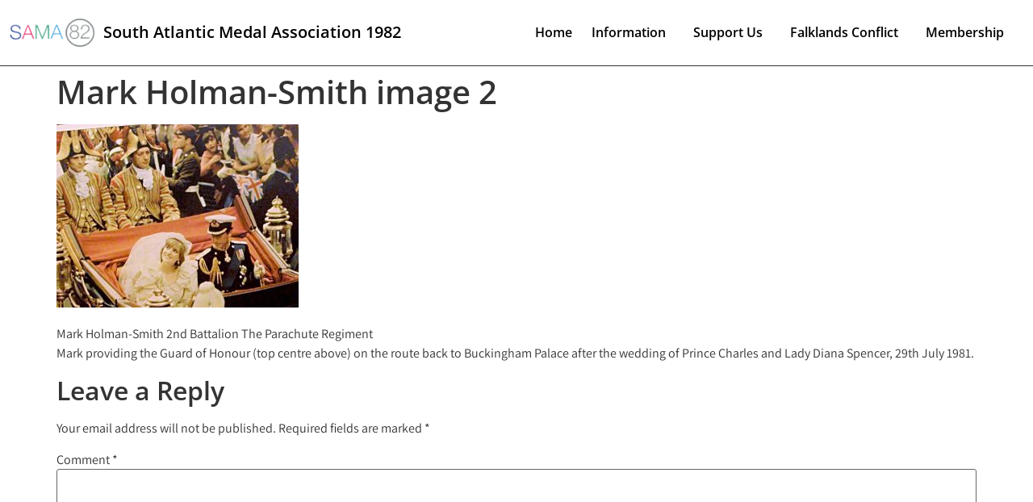

--- FILE ---
content_type: text/html; charset=UTF-8
request_url: https://sama82.org.uk/holmon-smith-royal-wedding/
body_size: 20924
content:
<!doctype html>
<html lang="en-GB" xmlns:og="http://opengraphprotocol.org/schema/" xmlns:fb="http://www.facebook.com/2008/fbml">
<head>
	<meta charset="UTF-8">
	<meta name="viewport" content="width=device-width, initial-scale=1">
	<link rel="profile" href="https://gmpg.org/xfn/11">
	<title>Mark Holman-Smith image 2 &#8211; South Atlantic Medal Association (82)</title>
<meta name='robots' content='max-image-preview:large' />
<link rel="alternate" type="application/rss+xml" title="South Atlantic Medal Association (82) &raquo; Feed" href="https://sama82.org.uk/feed/" />
<link rel="alternate" type="application/rss+xml" title="South Atlantic Medal Association (82) &raquo; Comments Feed" href="https://sama82.org.uk/comments/feed/" />
<link rel="alternate" type="application/rss+xml" title="South Atlantic Medal Association (82) &raquo; Mark Holman-Smith image 2 Comments Feed" href="https://sama82.org.uk/feed/?attachment_id=1355" />
<link rel="alternate" title="oEmbed (JSON)" type="application/json+oembed" href="https://sama82.org.uk/wp-json/oembed/1.0/embed?url=https%3A%2F%2Fsama82.org.uk%2Fholmon-smith-royal-wedding%2F" />
<link rel="alternate" title="oEmbed (XML)" type="text/xml+oembed" href="https://sama82.org.uk/wp-json/oembed/1.0/embed?url=https%3A%2F%2Fsama82.org.uk%2Fholmon-smith-royal-wedding%2F&#038;format=xml" />
<meta property="og:title" content="Mark Holman-Smith image 2"/><meta property="og:type" content="article"/><meta property="og:url" content="https://sama82.org.uk/holmon-smith-royal-wedding/"/><meta property="og:site_name" content=" South Atlantic Medal Association (82) "/><style id='wp-img-auto-sizes-contain-inline-css'>
img:is([sizes=auto i],[sizes^="auto," i]){contain-intrinsic-size:3000px 1500px}
/*# sourceURL=wp-img-auto-sizes-contain-inline-css */
</style>
<link rel='stylesheet' id='premium-addons-css' href='https://sama82.org.uk/wp-content/plugins/premium-addons-for-elementor/assets/frontend/min-css/premium-addons.min.css?ver=4.11.2' media='all' />
<link rel='stylesheet' id='dce-dynamic-visibility-style-css' href='https://sama82.org.uk/wp-content/plugins/dynamic-visibility-for-elementor/assets/css/dynamic-visibility.css?ver=5.0.16' media='all' />
<style id='wp-emoji-styles-inline-css'>

	img.wp-smiley, img.emoji {
		display: inline !important;
		border: none !important;
		box-shadow: none !important;
		height: 1em !important;
		width: 1em !important;
		margin: 0 0.07em !important;
		vertical-align: -0.1em !important;
		background: none !important;
		padding: 0 !important;
	}
/*# sourceURL=wp-emoji-styles-inline-css */
</style>
<link rel='stylesheet' id='wp-block-library-css' href='https://sama82.org.uk/wp-includes/css/dist/block-library/style.min.css?ver=6.9' media='all' />
<style id='global-styles-inline-css'>
:root{--wp--preset--aspect-ratio--square: 1;--wp--preset--aspect-ratio--4-3: 4/3;--wp--preset--aspect-ratio--3-4: 3/4;--wp--preset--aspect-ratio--3-2: 3/2;--wp--preset--aspect-ratio--2-3: 2/3;--wp--preset--aspect-ratio--16-9: 16/9;--wp--preset--aspect-ratio--9-16: 9/16;--wp--preset--color--black: #000000;--wp--preset--color--cyan-bluish-gray: #abb8c3;--wp--preset--color--white: #ffffff;--wp--preset--color--pale-pink: #f78da7;--wp--preset--color--vivid-red: #cf2e2e;--wp--preset--color--luminous-vivid-orange: #ff6900;--wp--preset--color--luminous-vivid-amber: #fcb900;--wp--preset--color--light-green-cyan: #7bdcb5;--wp--preset--color--vivid-green-cyan: #00d084;--wp--preset--color--pale-cyan-blue: #8ed1fc;--wp--preset--color--vivid-cyan-blue: #0693e3;--wp--preset--color--vivid-purple: #9b51e0;--wp--preset--gradient--vivid-cyan-blue-to-vivid-purple: linear-gradient(135deg,rgb(6,147,227) 0%,rgb(155,81,224) 100%);--wp--preset--gradient--light-green-cyan-to-vivid-green-cyan: linear-gradient(135deg,rgb(122,220,180) 0%,rgb(0,208,130) 100%);--wp--preset--gradient--luminous-vivid-amber-to-luminous-vivid-orange: linear-gradient(135deg,rgb(252,185,0) 0%,rgb(255,105,0) 100%);--wp--preset--gradient--luminous-vivid-orange-to-vivid-red: linear-gradient(135deg,rgb(255,105,0) 0%,rgb(207,46,46) 100%);--wp--preset--gradient--very-light-gray-to-cyan-bluish-gray: linear-gradient(135deg,rgb(238,238,238) 0%,rgb(169,184,195) 100%);--wp--preset--gradient--cool-to-warm-spectrum: linear-gradient(135deg,rgb(74,234,220) 0%,rgb(151,120,209) 20%,rgb(207,42,186) 40%,rgb(238,44,130) 60%,rgb(251,105,98) 80%,rgb(254,248,76) 100%);--wp--preset--gradient--blush-light-purple: linear-gradient(135deg,rgb(255,206,236) 0%,rgb(152,150,240) 100%);--wp--preset--gradient--blush-bordeaux: linear-gradient(135deg,rgb(254,205,165) 0%,rgb(254,45,45) 50%,rgb(107,0,62) 100%);--wp--preset--gradient--luminous-dusk: linear-gradient(135deg,rgb(255,203,112) 0%,rgb(199,81,192) 50%,rgb(65,88,208) 100%);--wp--preset--gradient--pale-ocean: linear-gradient(135deg,rgb(255,245,203) 0%,rgb(182,227,212) 50%,rgb(51,167,181) 100%);--wp--preset--gradient--electric-grass: linear-gradient(135deg,rgb(202,248,128) 0%,rgb(113,206,126) 100%);--wp--preset--gradient--midnight: linear-gradient(135deg,rgb(2,3,129) 0%,rgb(40,116,252) 100%);--wp--preset--font-size--small: 13px;--wp--preset--font-size--medium: 20px;--wp--preset--font-size--large: 36px;--wp--preset--font-size--x-large: 42px;--wp--preset--spacing--20: 0.44rem;--wp--preset--spacing--30: 0.67rem;--wp--preset--spacing--40: 1rem;--wp--preset--spacing--50: 1.5rem;--wp--preset--spacing--60: 2.25rem;--wp--preset--spacing--70: 3.38rem;--wp--preset--spacing--80: 5.06rem;--wp--preset--shadow--natural: 6px 6px 9px rgba(0, 0, 0, 0.2);--wp--preset--shadow--deep: 12px 12px 50px rgba(0, 0, 0, 0.4);--wp--preset--shadow--sharp: 6px 6px 0px rgba(0, 0, 0, 0.2);--wp--preset--shadow--outlined: 6px 6px 0px -3px rgb(255, 255, 255), 6px 6px rgb(0, 0, 0);--wp--preset--shadow--crisp: 6px 6px 0px rgb(0, 0, 0);}:root { --wp--style--global--content-size: 800px;--wp--style--global--wide-size: 1200px; }:where(body) { margin: 0; }.wp-site-blocks > .alignleft { float: left; margin-right: 2em; }.wp-site-blocks > .alignright { float: right; margin-left: 2em; }.wp-site-blocks > .aligncenter { justify-content: center; margin-left: auto; margin-right: auto; }:where(.wp-site-blocks) > * { margin-block-start: 24px; margin-block-end: 0; }:where(.wp-site-blocks) > :first-child { margin-block-start: 0; }:where(.wp-site-blocks) > :last-child { margin-block-end: 0; }:root { --wp--style--block-gap: 24px; }:root :where(.is-layout-flow) > :first-child{margin-block-start: 0;}:root :where(.is-layout-flow) > :last-child{margin-block-end: 0;}:root :where(.is-layout-flow) > *{margin-block-start: 24px;margin-block-end: 0;}:root :where(.is-layout-constrained) > :first-child{margin-block-start: 0;}:root :where(.is-layout-constrained) > :last-child{margin-block-end: 0;}:root :where(.is-layout-constrained) > *{margin-block-start: 24px;margin-block-end: 0;}:root :where(.is-layout-flex){gap: 24px;}:root :where(.is-layout-grid){gap: 24px;}.is-layout-flow > .alignleft{float: left;margin-inline-start: 0;margin-inline-end: 2em;}.is-layout-flow > .alignright{float: right;margin-inline-start: 2em;margin-inline-end: 0;}.is-layout-flow > .aligncenter{margin-left: auto !important;margin-right: auto !important;}.is-layout-constrained > .alignleft{float: left;margin-inline-start: 0;margin-inline-end: 2em;}.is-layout-constrained > .alignright{float: right;margin-inline-start: 2em;margin-inline-end: 0;}.is-layout-constrained > .aligncenter{margin-left: auto !important;margin-right: auto !important;}.is-layout-constrained > :where(:not(.alignleft):not(.alignright):not(.alignfull)){max-width: var(--wp--style--global--content-size);margin-left: auto !important;margin-right: auto !important;}.is-layout-constrained > .alignwide{max-width: var(--wp--style--global--wide-size);}body .is-layout-flex{display: flex;}.is-layout-flex{flex-wrap: wrap;align-items: center;}.is-layout-flex > :is(*, div){margin: 0;}body .is-layout-grid{display: grid;}.is-layout-grid > :is(*, div){margin: 0;}body{padding-top: 0px;padding-right: 0px;padding-bottom: 0px;padding-left: 0px;}a:where(:not(.wp-element-button)){text-decoration: underline;}:root :where(.wp-element-button, .wp-block-button__link){background-color: #32373c;border-width: 0;color: #fff;font-family: inherit;font-size: inherit;font-style: inherit;font-weight: inherit;letter-spacing: inherit;line-height: inherit;padding-top: calc(0.667em + 2px);padding-right: calc(1.333em + 2px);padding-bottom: calc(0.667em + 2px);padding-left: calc(1.333em + 2px);text-decoration: none;text-transform: inherit;}.has-black-color{color: var(--wp--preset--color--black) !important;}.has-cyan-bluish-gray-color{color: var(--wp--preset--color--cyan-bluish-gray) !important;}.has-white-color{color: var(--wp--preset--color--white) !important;}.has-pale-pink-color{color: var(--wp--preset--color--pale-pink) !important;}.has-vivid-red-color{color: var(--wp--preset--color--vivid-red) !important;}.has-luminous-vivid-orange-color{color: var(--wp--preset--color--luminous-vivid-orange) !important;}.has-luminous-vivid-amber-color{color: var(--wp--preset--color--luminous-vivid-amber) !important;}.has-light-green-cyan-color{color: var(--wp--preset--color--light-green-cyan) !important;}.has-vivid-green-cyan-color{color: var(--wp--preset--color--vivid-green-cyan) !important;}.has-pale-cyan-blue-color{color: var(--wp--preset--color--pale-cyan-blue) !important;}.has-vivid-cyan-blue-color{color: var(--wp--preset--color--vivid-cyan-blue) !important;}.has-vivid-purple-color{color: var(--wp--preset--color--vivid-purple) !important;}.has-black-background-color{background-color: var(--wp--preset--color--black) !important;}.has-cyan-bluish-gray-background-color{background-color: var(--wp--preset--color--cyan-bluish-gray) !important;}.has-white-background-color{background-color: var(--wp--preset--color--white) !important;}.has-pale-pink-background-color{background-color: var(--wp--preset--color--pale-pink) !important;}.has-vivid-red-background-color{background-color: var(--wp--preset--color--vivid-red) !important;}.has-luminous-vivid-orange-background-color{background-color: var(--wp--preset--color--luminous-vivid-orange) !important;}.has-luminous-vivid-amber-background-color{background-color: var(--wp--preset--color--luminous-vivid-amber) !important;}.has-light-green-cyan-background-color{background-color: var(--wp--preset--color--light-green-cyan) !important;}.has-vivid-green-cyan-background-color{background-color: var(--wp--preset--color--vivid-green-cyan) !important;}.has-pale-cyan-blue-background-color{background-color: var(--wp--preset--color--pale-cyan-blue) !important;}.has-vivid-cyan-blue-background-color{background-color: var(--wp--preset--color--vivid-cyan-blue) !important;}.has-vivid-purple-background-color{background-color: var(--wp--preset--color--vivid-purple) !important;}.has-black-border-color{border-color: var(--wp--preset--color--black) !important;}.has-cyan-bluish-gray-border-color{border-color: var(--wp--preset--color--cyan-bluish-gray) !important;}.has-white-border-color{border-color: var(--wp--preset--color--white) !important;}.has-pale-pink-border-color{border-color: var(--wp--preset--color--pale-pink) !important;}.has-vivid-red-border-color{border-color: var(--wp--preset--color--vivid-red) !important;}.has-luminous-vivid-orange-border-color{border-color: var(--wp--preset--color--luminous-vivid-orange) !important;}.has-luminous-vivid-amber-border-color{border-color: var(--wp--preset--color--luminous-vivid-amber) !important;}.has-light-green-cyan-border-color{border-color: var(--wp--preset--color--light-green-cyan) !important;}.has-vivid-green-cyan-border-color{border-color: var(--wp--preset--color--vivid-green-cyan) !important;}.has-pale-cyan-blue-border-color{border-color: var(--wp--preset--color--pale-cyan-blue) !important;}.has-vivid-cyan-blue-border-color{border-color: var(--wp--preset--color--vivid-cyan-blue) !important;}.has-vivid-purple-border-color{border-color: var(--wp--preset--color--vivid-purple) !important;}.has-vivid-cyan-blue-to-vivid-purple-gradient-background{background: var(--wp--preset--gradient--vivid-cyan-blue-to-vivid-purple) !important;}.has-light-green-cyan-to-vivid-green-cyan-gradient-background{background: var(--wp--preset--gradient--light-green-cyan-to-vivid-green-cyan) !important;}.has-luminous-vivid-amber-to-luminous-vivid-orange-gradient-background{background: var(--wp--preset--gradient--luminous-vivid-amber-to-luminous-vivid-orange) !important;}.has-luminous-vivid-orange-to-vivid-red-gradient-background{background: var(--wp--preset--gradient--luminous-vivid-orange-to-vivid-red) !important;}.has-very-light-gray-to-cyan-bluish-gray-gradient-background{background: var(--wp--preset--gradient--very-light-gray-to-cyan-bluish-gray) !important;}.has-cool-to-warm-spectrum-gradient-background{background: var(--wp--preset--gradient--cool-to-warm-spectrum) !important;}.has-blush-light-purple-gradient-background{background: var(--wp--preset--gradient--blush-light-purple) !important;}.has-blush-bordeaux-gradient-background{background: var(--wp--preset--gradient--blush-bordeaux) !important;}.has-luminous-dusk-gradient-background{background: var(--wp--preset--gradient--luminous-dusk) !important;}.has-pale-ocean-gradient-background{background: var(--wp--preset--gradient--pale-ocean) !important;}.has-electric-grass-gradient-background{background: var(--wp--preset--gradient--electric-grass) !important;}.has-midnight-gradient-background{background: var(--wp--preset--gradient--midnight) !important;}.has-small-font-size{font-size: var(--wp--preset--font-size--small) !important;}.has-medium-font-size{font-size: var(--wp--preset--font-size--medium) !important;}.has-large-font-size{font-size: var(--wp--preset--font-size--large) !important;}.has-x-large-font-size{font-size: var(--wp--preset--font-size--x-large) !important;}
:root :where(.wp-block-pullquote){font-size: 1.5em;line-height: 1.6;}
/*# sourceURL=global-styles-inline-css */
</style>
<link rel='stylesheet' id='bbp-default-css' href='https://sama82.org.uk/wp-content/plugins/bbpress/templates/default/css/bbpress.min.css?ver=2.6.14' media='all' />
<link rel='stylesheet' id='woocommerce-layout-css' href='https://sama82.org.uk/wp-content/plugins/woocommerce/assets/css/woocommerce-layout.css?ver=10.4.3' media='all' />
<link rel='stylesheet' id='woocommerce-smallscreen-css' href='https://sama82.org.uk/wp-content/plugins/woocommerce/assets/css/woocommerce-smallscreen.css?ver=10.4.3' media='only screen and (max-width: 768px)' />
<link rel='stylesheet' id='woocommerce-general-css' href='https://sama82.org.uk/wp-content/plugins/woocommerce/assets/css/woocommerce.css?ver=10.4.3' media='all' />
<style id='woocommerce-inline-inline-css'>
.woocommerce form .form-row .required { visibility: visible; }
/*# sourceURL=woocommerce-inline-inline-css */
</style>
<link rel='stylesheet' id='dashicons-css' href='https://sama82.org.uk/wp-includes/css/dashicons.min.css?ver=6.9' media='all' />
<link rel='stylesheet' id='font-awesome-css' href='https://sama82.org.uk/wp-content/plugins/elementor/assets/lib/font-awesome/css/font-awesome.min.css?ver=4.7.0' media='all' />
<link rel='stylesheet' id='simple-line-icons-wl-css' href='https://sama82.org.uk/wp-content/plugins/woolentor-addons/assets/css/simple-line-icons.css?ver=3.2.1' media='all' />
<link rel='stylesheet' id='htflexboxgrid-css' href='https://sama82.org.uk/wp-content/plugins/woolentor-addons/assets/css/htflexboxgrid.css?ver=3.2.1' media='all' />
<link rel='stylesheet' id='slick-css' href='https://sama82.org.uk/wp-content/plugins/woolentor-addons/assets/css/slick.css?ver=3.2.1' media='all' />
<link rel='stylesheet' id='woolentor-widgets-css' href='https://sama82.org.uk/wp-content/plugins/woolentor-addons/assets/css/woolentor-widgets.css?ver=3.2.1' media='all' />
<link rel='stylesheet' id='photoswipe-css' href='https://sama82.org.uk/wp-content/plugins/woocommerce/assets/css/photoswipe/photoswipe.min.css?ver=10.4.3' media='all' />
<link rel='stylesheet' id='photoswipe-default-skin-css' href='https://sama82.org.uk/wp-content/plugins/woocommerce/assets/css/photoswipe/default-skin/default-skin.min.css?ver=10.4.3' media='all' />
<link rel='stylesheet' id='woolentor-quickview-css' href='https://sama82.org.uk/wp-content/plugins/woolentor-addons/includes/modules/quickview/assets/css/frontend.css?ver=3.2.1' media='all' />
<link rel='stylesheet' id='hello-elementor-css' href='https://sama82.org.uk/wp-content/themes/hello-elementor/assets/css/reset.css?ver=3.4.4' media='all' />
<link rel='stylesheet' id='hello-elementor-theme-style-css' href='https://sama82.org.uk/wp-content/themes/hello-elementor/assets/css/theme.css?ver=3.4.4' media='all' />
<link rel='stylesheet' id='hello-elementor-header-footer-css' href='https://sama82.org.uk/wp-content/themes/hello-elementor/assets/css/header-footer.css?ver=3.4.4' media='all' />
<link rel='stylesheet' id='elementor-frontend-css' href='https://sama82.org.uk/wp-content/uploads/elementor/css/custom-frontend.min.css?ver=1768519468' media='all' />
<style id='elementor-frontend-inline-css'>
.elementor-kit-10725{--e-global-color-primary:#6EC1E4;--e-global-color-secondary:#54595F;--e-global-color-text:#7A7A7A;--e-global-color-accent:#61CE70;--e-global-color-4aed1e16:#4054B2;--e-global-color-16182201:#23A455;--e-global-color-43d61fd1:#000;--e-global-color-7c2c0818:#FFF;--e-global-color-11d5e502:#020101;--e-global-color-fbecd54:#CD0000;--e-global-color-1cb399e:#000080;--e-global-color-6cfc6d3:#000059;--e-global-color-d7de6a9:#800000;--e-global-color-06133f5:#008000;--e-global-color-88e668c:#4054B2;--e-global-color-c3fbeef:#7B0000;--e-global-color-866df00:#DBDBD9;--e-global-color-7f85bac:#65696F;--e-global-color-01bf2ac:#739DCF;--e-global-color-483bf43:#CFE661;--e-global-color-b541ad6:#739DCF;--e-global-typography-primary-font-family:"Open Sans";--e-global-typography-primary-font-weight:600;--e-global-typography-secondary-font-family:"Roboto Slab";--e-global-typography-secondary-font-weight:400;--e-global-typography-text-font-family:"Assistant";--e-global-typography-text-font-weight:400;--e-global-typography-accent-font-family:"Roboto";--e-global-typography-accent-font-weight:500;--e-global-typography-d90583b-font-family:"Playfair Display";--e-global-typography-d90583b-font-weight:400;--e-global-typography-8995c99-font-family:"Amiri";--e-global-typography-8995c99-font-weight:400;font-family:var( --e-global-typography-text-font-family ), Sans-serif;font-weight:var( --e-global-typography-text-font-weight );}.elementor-kit-10725 e-page-transition{background-color:#FFBC7D;}.elementor-kit-10725 a{color:var( --e-global-color-4aed1e16 );}.elementor-kit-10725 a:hover{text-decoration:underline;}.elementor-kit-10725 h1{font-family:"Open Sans", Sans-serif;font-weight:600;}.elementor-kit-10725 h2{font-family:"Open Sans", Sans-serif;font-weight:600;}.elementor-kit-10725 h3{font-family:var( --e-global-typography-primary-font-family ), Sans-serif;font-weight:var( --e-global-typography-primary-font-weight );}.elementor-kit-10725 h4{font-family:var( --e-global-typography-primary-font-family ), Sans-serif;font-weight:var( --e-global-typography-primary-font-weight );}.elementor-kit-10725 h5{font-family:var( --e-global-typography-primary-font-family ), Sans-serif;font-weight:var( --e-global-typography-primary-font-weight );}.elementor-kit-10725 h6{font-family:var( --e-global-typography-primary-font-family ), Sans-serif;font-weight:var( --e-global-typography-primary-font-weight );}.elementor-section.elementor-section-boxed > .elementor-container{max-width:1140px;}.e-con{--container-max-width:1140px;}.elementor-widget:not(:last-child){--kit-widget-spacing:20px;}.elementor-element{--widgets-spacing:20px 20px;--widgets-spacing-row:20px;--widgets-spacing-column:20px;}{}h1.entry-title{display:var(--page-title-display);}@media(max-width:999px){.elementor-section.elementor-section-boxed > .elementor-container{max-width:1024px;}.e-con{--container-max-width:1024px;}}@media(max-width:689px){.elementor-section.elementor-section-boxed > .elementor-container{max-width:767px;}.e-con{--container-max-width:767px;}}
.elementor-12296 .elementor-element.elementor-element-7e123a9 > .elementor-container > .elementor-column > .elementor-widget-wrap{align-content:center;align-items:center;}.elementor-12296 .elementor-element.elementor-element-7e123a9:not(.elementor-motion-effects-element-type-background), .elementor-12296 .elementor-element.elementor-element-7e123a9 > .elementor-motion-effects-container > .elementor-motion-effects-layer{background-color:var( --e-global-color-7c2c0818 );}.elementor-12296 .elementor-element.elementor-element-7e123a9{border-style:solid;border-width:0px 0px 1px 0px;transition:background 0.3s, border 0.3s, border-radius 0.3s, box-shadow 0.3s;padding:0% 0% 0% 0%;}.elementor-12296 .elementor-element.elementor-element-7e123a9 > .elementor-background-overlay{transition:background 0.3s, border-radius 0.3s, opacity 0.3s;}.elementor-bc-flex-widget .elementor-12296 .elementor-element.elementor-element-2579d07.elementor-column .elementor-widget-wrap{align-items:center;}.elementor-12296 .elementor-element.elementor-element-2579d07.elementor-column.elementor-element[data-element_type="column"] > .elementor-widget-wrap.elementor-element-populated{align-content:center;align-items:center;}.elementor-widget-image .widget-image-caption{color:var( --e-global-color-text );font-family:var( --e-global-typography-text-font-family ), Sans-serif;font-weight:var( --e-global-typography-text-font-weight );}.elementor-12296 .elementor-element.elementor-element-4065cb4{width:auto;max-width:auto;margin:10px 0px calc(var(--kit-widget-spacing, 0px) + 10px) 0px;}.elementor-12296 .elementor-element.elementor-element-8bf3aba > .elementor-element-populated{margin:0px 0px 0px 0px;--e-column-margin-right:0px;--e-column-margin-left:0px;padding:0px 0px 0px 0px;}.elementor-widget-heading .elementor-heading-title{font-family:var( --e-global-typography-primary-font-family ), Sans-serif;font-weight:var( --e-global-typography-primary-font-weight );color:var( --e-global-color-primary );}.elementor-12296 .elementor-element.elementor-element-30b75fd{width:auto;max-width:auto;align-self:center;}.elementor-12296 .elementor-element.elementor-element-30b75fd .elementor-heading-title{font-family:"Open Sans", Sans-serif;font-size:20px;font-weight:600;color:var( --e-global-color-43d61fd1 );}.elementor-bc-flex-widget .elementor-12296 .elementor-element.elementor-element-6b4b1df.elementor-column .elementor-widget-wrap{align-items:center;}.elementor-12296 .elementor-element.elementor-element-6b4b1df.elementor-column.elementor-element[data-element_type="column"] > .elementor-widget-wrap.elementor-element-populated{align-content:center;align-items:center;}.elementor-12296 .elementor-element.elementor-element-6b4b1df.elementor-column > .elementor-widget-wrap{justify-content:flex-start;}.elementor-widget-nav-menu .elementor-nav-menu .elementor-item{font-family:var( --e-global-typography-primary-font-family ), Sans-serif;font-weight:var( --e-global-typography-primary-font-weight );}.elementor-widget-nav-menu .elementor-nav-menu--main .elementor-item{color:var( --e-global-color-text );fill:var( --e-global-color-text );}.elementor-widget-nav-menu .elementor-nav-menu--main .elementor-item:hover,
					.elementor-widget-nav-menu .elementor-nav-menu--main .elementor-item.elementor-item-active,
					.elementor-widget-nav-menu .elementor-nav-menu--main .elementor-item.highlighted,
					.elementor-widget-nav-menu .elementor-nav-menu--main .elementor-item:focus{color:var( --e-global-color-accent );fill:var( --e-global-color-accent );}.elementor-widget-nav-menu .elementor-nav-menu--main:not(.e--pointer-framed) .elementor-item:before,
					.elementor-widget-nav-menu .elementor-nav-menu--main:not(.e--pointer-framed) .elementor-item:after{background-color:var( --e-global-color-accent );}.elementor-widget-nav-menu .e--pointer-framed .elementor-item:before,
					.elementor-widget-nav-menu .e--pointer-framed .elementor-item:after{border-color:var( --e-global-color-accent );}.elementor-widget-nav-menu{--e-nav-menu-divider-color:var( --e-global-color-text );}.elementor-widget-nav-menu .elementor-nav-menu--dropdown .elementor-item, .elementor-widget-nav-menu .elementor-nav-menu--dropdown  .elementor-sub-item{font-family:var( --e-global-typography-accent-font-family ), Sans-serif;font-weight:var( --e-global-typography-accent-font-weight );}.elementor-12296 .elementor-element.elementor-element-85a9d44{padding:0px 0px 0px 0px;}.elementor-12296 .elementor-element.elementor-element-85a9d44 .elementor-menu-toggle{margin:0 auto;background-color:var( --e-global-color-6cfc6d3 );}.elementor-12296 .elementor-element.elementor-element-85a9d44 .elementor-nav-menu .elementor-item{font-family:var( --e-global-typography-primary-font-family ), Sans-serif;font-weight:var( --e-global-typography-primary-font-weight );}.elementor-12296 .elementor-element.elementor-element-85a9d44 .elementor-nav-menu--main .elementor-item{color:var( --e-global-color-43d61fd1 );fill:var( --e-global-color-43d61fd1 );padding-left:12px;padding-right:12px;}.elementor-12296 .elementor-element.elementor-element-85a9d44 .elementor-nav-menu--main .elementor-item:hover,
					.elementor-12296 .elementor-element.elementor-element-85a9d44 .elementor-nav-menu--main .elementor-item.elementor-item-active,
					.elementor-12296 .elementor-element.elementor-element-85a9d44 .elementor-nav-menu--main .elementor-item.highlighted,
					.elementor-12296 .elementor-element.elementor-element-85a9d44 .elementor-nav-menu--main .elementor-item:focus{color:var( --e-global-color-88e668c );fill:var( --e-global-color-88e668c );}.elementor-12296 .elementor-element.elementor-element-85a9d44 .elementor-nav-menu--dropdown a, .elementor-12296 .elementor-element.elementor-element-85a9d44 .elementor-menu-toggle{color:var( --e-global-color-7c2c0818 );fill:var( --e-global-color-7c2c0818 );}.elementor-12296 .elementor-element.elementor-element-85a9d44 .elementor-nav-menu--dropdown{background-color:var( --e-global-color-6cfc6d3 );}.elementor-12296 .elementor-element.elementor-element-85a9d44 .elementor-nav-menu--dropdown a:hover,
					.elementor-12296 .elementor-element.elementor-element-85a9d44 .elementor-nav-menu--dropdown a:focus,
					.elementor-12296 .elementor-element.elementor-element-85a9d44 .elementor-nav-menu--dropdown a.elementor-item-active,
					.elementor-12296 .elementor-element.elementor-element-85a9d44 .elementor-nav-menu--dropdown a.highlighted{background-color:var( --e-global-color-88e668c );}.elementor-12296 .elementor-element.elementor-element-85a9d44 .elementor-nav-menu--dropdown a.elementor-item-active{background-color:var( --e-global-color-88e668c );}.elementor-12296 .elementor-element.elementor-element-85a9d44 .elementor-nav-menu--dropdown .elementor-item, .elementor-12296 .elementor-element.elementor-element-85a9d44 .elementor-nav-menu--dropdown  .elementor-sub-item{font-family:var( --e-global-typography-primary-font-family ), Sans-serif;font-weight:var( --e-global-typography-primary-font-weight );}.elementor-12296 .elementor-element.elementor-element-85a9d44 div.elementor-menu-toggle{color:var( --e-global-color-7c2c0818 );}.elementor-12296 .elementor-element.elementor-element-85a9d44 div.elementor-menu-toggle svg{fill:var( --e-global-color-7c2c0818 );}@media(max-width:689px){.elementor-12296 .elementor-element.elementor-element-2579d07{width:50%;}.elementor-12296 .elementor-element.elementor-element-6b4b1df{width:50%;}}@media(min-width:690px){.elementor-12296 .elementor-element.elementor-element-2579d07{width:10%;}.elementor-12296 .elementor-element.elementor-element-8bf3aba{width:30%;}.elementor-12296 .elementor-element.elementor-element-6b4b1df{width:59.664%;}}@media(max-width:999px) and (min-width:690px){.elementor-12296 .elementor-element.elementor-element-2579d07{width:20%;}.elementor-12296 .elementor-element.elementor-element-6b4b1df{width:80%;}}
.elementor-12300 .elementor-element.elementor-element-5606970 > .elementor-container > .elementor-column > .elementor-widget-wrap{align-content:center;align-items:center;}.elementor-12300 .elementor-element.elementor-element-5606970:not(.elementor-motion-effects-element-type-background), .elementor-12300 .elementor-element.elementor-element-5606970 > .elementor-motion-effects-container > .elementor-motion-effects-layer{background-color:#182148;}.elementor-12300 .elementor-element.elementor-element-5606970 .elementor-column-gap-custom .elementor-column > .elementor-element-populated{padding:32px;}.elementor-12300 .elementor-element.elementor-element-5606970{transition:background 0.3s, border 0.3s, border-radius 0.3s, box-shadow 0.3s;padding:0px 040px 0px 040px;}.elementor-12300 .elementor-element.elementor-element-5606970 > .elementor-background-overlay{transition:background 0.3s, border-radius 0.3s, opacity 0.3s;}.elementor-bc-flex-widget .elementor-12300 .elementor-element.elementor-element-715b8dc.elementor-column .elementor-widget-wrap{align-items:center;}.elementor-12300 .elementor-element.elementor-element-715b8dc.elementor-column.elementor-element[data-element_type="column"] > .elementor-widget-wrap.elementor-element-populated{align-content:center;align-items:center;}.elementor-12300 .elementor-element.elementor-element-715b8dc.elementor-column > .elementor-widget-wrap{justify-content:flex-start;}.elementor-widget-image .widget-image-caption{color:var( --e-global-color-text );font-family:var( --e-global-typography-text-font-family ), Sans-serif;font-weight:var( --e-global-typography-text-font-weight );}.elementor-12300 .elementor-element.elementor-element-34d8238{text-align:center;}.elementor-12300 .elementor-element.elementor-element-34d8238 img{border-style:solid;border-width:4px 4px 4px 4px;border-color:var( --e-global-color-fbecd54 );}.elementor-widget-heading .elementor-heading-title{font-family:var( --e-global-typography-primary-font-family ), Sans-serif;font-weight:var( --e-global-typography-primary-font-weight );color:var( --e-global-color-primary );}.elementor-12300 .elementor-element.elementor-element-3efd8e7{text-align:center;}.elementor-12300 .elementor-element.elementor-element-3efd8e7 .elementor-heading-title{font-family:var( --e-global-typography-primary-font-family ), Sans-serif;font-weight:var( --e-global-typography-primary-font-weight );color:var( --e-global-color-fbecd54 );}.elementor-bc-flex-widget .elementor-12300 .elementor-element.elementor-element-8772e32.elementor-column .elementor-widget-wrap{align-items:center;}.elementor-12300 .elementor-element.elementor-element-8772e32.elementor-column.elementor-element[data-element_type="column"] > .elementor-widget-wrap.elementor-element-populated{align-content:center;align-items:center;}.elementor-12300 .elementor-element.elementor-element-8772e32.elementor-column > .elementor-widget-wrap{justify-content:flex-start;}.elementor-12300 .elementor-element.elementor-element-3e18aa2{text-align:start;}.elementor-12300 .elementor-element.elementor-element-3e18aa2 .elementor-heading-title{font-family:var( --e-global-typography-primary-font-family ), Sans-serif;font-weight:var( --e-global-typography-primary-font-weight );color:var( --e-global-color-fbecd54 );}.elementor-widget-text-editor{font-family:var( --e-global-typography-text-font-family ), Sans-serif;font-weight:var( --e-global-typography-text-font-weight );color:var( --e-global-color-text );}.elementor-widget-text-editor.elementor-drop-cap-view-stacked .elementor-drop-cap{background-color:var( --e-global-color-primary );}.elementor-widget-text-editor.elementor-drop-cap-view-framed .elementor-drop-cap, .elementor-widget-text-editor.elementor-drop-cap-view-default .elementor-drop-cap{color:var( --e-global-color-primary );border-color:var( --e-global-color-primary );}.elementor-12300 .elementor-element.elementor-element-5cc4765{font-family:var( --e-global-typography-text-font-family ), Sans-serif;font-weight:var( --e-global-typography-text-font-weight );color:var( --e-global-color-7c2c0818 );}.elementor-widget-icon-list .elementor-icon-list-item:not(:last-child):after{border-color:var( --e-global-color-text );}.elementor-widget-icon-list .elementor-icon-list-icon i{color:var( --e-global-color-primary );}.elementor-widget-icon-list .elementor-icon-list-icon svg{fill:var( --e-global-color-primary );}.elementor-widget-icon-list .elementor-icon-list-item > .elementor-icon-list-text, .elementor-widget-icon-list .elementor-icon-list-item > a{font-family:var( --e-global-typography-text-font-family ), Sans-serif;font-weight:var( --e-global-typography-text-font-weight );}.elementor-widget-icon-list .elementor-icon-list-text{color:var( --e-global-color-secondary );}.elementor-12300 .elementor-element.elementor-element-628a42da{margin:0px 0px calc(var(--kit-widget-spacing, 0px) + 0px) 0px;border-radius:0px 0px 0px 0px;--e-icon-list-icon-size:20px;--icon-vertical-offset:0px;}.elementor-12300 .elementor-element.elementor-element-628a42da .elementor-icon-list-items:not(.elementor-inline-items) .elementor-icon-list-item:not(:last-child){padding-block-end:calc(8px/2);}.elementor-12300 .elementor-element.elementor-element-628a42da .elementor-icon-list-items:not(.elementor-inline-items) .elementor-icon-list-item:not(:first-child){margin-block-start:calc(8px/2);}.elementor-12300 .elementor-element.elementor-element-628a42da .elementor-icon-list-items.elementor-inline-items .elementor-icon-list-item{margin-inline:calc(8px/2);}.elementor-12300 .elementor-element.elementor-element-628a42da .elementor-icon-list-items.elementor-inline-items{margin-inline:calc(-8px/2);}.elementor-12300 .elementor-element.elementor-element-628a42da .elementor-icon-list-items.elementor-inline-items .elementor-icon-list-item:after{inset-inline-end:calc(-8px/2);}.elementor-12300 .elementor-element.elementor-element-628a42da .elementor-icon-list-icon i{color:var( --e-global-color-fbecd54 );transition:color 0.3s;}.elementor-12300 .elementor-element.elementor-element-628a42da .elementor-icon-list-icon svg{fill:var( --e-global-color-fbecd54 );transition:fill 0.3s;}.elementor-12300 .elementor-element.elementor-element-628a42da .elementor-icon-list-icon{padding-inline-end:8px;}.elementor-12300 .elementor-element.elementor-element-628a42da .elementor-icon-list-item > .elementor-icon-list-text, .elementor-12300 .elementor-element.elementor-element-628a42da .elementor-icon-list-item > a{font-family:var( --e-global-typography-text-font-family ), Sans-serif;font-weight:var( --e-global-typography-text-font-weight );}.elementor-12300 .elementor-element.elementor-element-628a42da .elementor-icon-list-text{color:var( --e-global-color-7c2c0818 );transition:color 0.3s;}.elementor-bc-flex-widget .elementor-12300 .elementor-element.elementor-element-c06cdf5.elementor-column .elementor-widget-wrap{align-items:space-between;}.elementor-12300 .elementor-element.elementor-element-c06cdf5.elementor-column.elementor-element[data-element_type="column"] > .elementor-widget-wrap.elementor-element-populated{align-content:space-between;align-items:space-between;}.elementor-12300 .elementor-element.elementor-element-c06cdf5.elementor-column > .elementor-widget-wrap{justify-content:flex-start;}.elementor-12300 .elementor-element.elementor-element-05bef0c{margin:020px 0px calc(var(--kit-widget-spacing, 0px) + 0px) 0px;padding:0px 0px 0px 0px;text-align:start;color:var( --e-global-color-7c2c0818 );}@media(max-width:999px) and (min-width:690px){.elementor-12300 .elementor-element.elementor-element-8772e32{width:100%;}.elementor-12300 .elementor-element.elementor-element-c06cdf5{width:100%;}}@media(max-width:999px){.elementor-12300 .elementor-element.elementor-element-5606970 .elementor-column-gap-custom .elementor-column > .elementor-element-populated{padding:8px;}}@media(max-width:689px){.elementor-12300 .elementor-element.elementor-element-5606970{padding:0px 0px 0px 0px;}}/* Start custom CSS for wp-widget-um_login_widget, class: .elementor-element-dcc9e8b */.um-login a:link {
  color: #CD0000;
}

.um-login a:visited {
  color: #CD0000;
}

.um-login a:hover {
  color: #CD0000;
}

.um-login a:active {
  color: #CD0000;
}/* End custom CSS */
/*# sourceURL=elementor-frontend-inline-css */
</style>
<link rel='stylesheet' id='widget-image-css' href='https://sama82.org.uk/wp-content/plugins/elementor/assets/css/widget-image.min.css?ver=3.34.1' media='all' />
<link rel='stylesheet' id='widget-heading-css' href='https://sama82.org.uk/wp-content/plugins/elementor/assets/css/widget-heading.min.css?ver=3.34.1' media='all' />
<link rel='stylesheet' id='widget-nav-menu-css' href='https://sama82.org.uk/wp-content/uploads/elementor/css/custom-pro-widget-nav-menu.min.css?ver=1768519468' media='all' />
<link rel='stylesheet' id='e-sticky-css' href='https://sama82.org.uk/wp-content/plugins/elementor-pro/assets/css/modules/sticky.min.css?ver=3.34.0' media='all' />
<link rel='stylesheet' id='widget-icon-list-css' href='https://sama82.org.uk/wp-content/uploads/elementor/css/custom-widget-icon-list.min.css?ver=1768519468' media='all' />
<link rel='stylesheet' id='swiper-css' href='https://sama82.org.uk/wp-content/plugins/elementor/assets/lib/swiper/v8/css/swiper.min.css?ver=8.4.5' media='all' />
<link rel='stylesheet' id='e-swiper-css' href='https://sama82.org.uk/wp-content/plugins/elementor/assets/css/conditionals/e-swiper.min.css?ver=3.34.1' media='all' />
<link rel='stylesheet' id='font-awesome-5-all-css' href='https://sama82.org.uk/wp-content/plugins/elementor/assets/lib/font-awesome/css/all.min.css?ver=4.11.2' media='all' />
<link rel='stylesheet' id='font-awesome-4-shim-css' href='https://sama82.org.uk/wp-content/plugins/elementor/assets/lib/font-awesome/css/v4-shims.min.css?ver=3.34.1' media='all' />
<link rel='stylesheet' id='recent-posts-widget-with-thumbnails-public-style-css' href='https://sama82.org.uk/wp-content/plugins/recent-posts-widget-with-thumbnails/public.css?ver=7.1.1' media='all' />
<link rel='stylesheet' id='tablepress-default-css' href='https://sama82.org.uk/wp-content/plugins/tablepress/css/build/default.css?ver=3.2.6' media='all' />
<link rel='stylesheet' id='eael-general-css' href='https://sama82.org.uk/wp-content/plugins/essential-addons-for-elementor-lite/assets/front-end/css/view/general.min.css?ver=6.5.7' media='all' />
<link rel='stylesheet' id='um_modal-css' href='https://sama82.org.uk/wp-content/plugins/ultimate-member/assets/css/um-modal.min.css?ver=2.11.1' media='all' />
<link rel='stylesheet' id='um_ui-css' href='https://sama82.org.uk/wp-content/plugins/ultimate-member/assets/libs/jquery-ui/jquery-ui.min.css?ver=1.13.2' media='all' />
<link rel='stylesheet' id='um_tipsy-css' href='https://sama82.org.uk/wp-content/plugins/ultimate-member/assets/libs/tipsy/tipsy.min.css?ver=1.0.0a' media='all' />
<link rel='stylesheet' id='um_raty-css' href='https://sama82.org.uk/wp-content/plugins/ultimate-member/assets/libs/raty/um-raty.min.css?ver=2.6.0' media='all' />
<link rel='stylesheet' id='select2-css' href='https://sama82.org.uk/wp-content/plugins/ultimate-member/assets/libs/select2/select2.min.css?ver=4.0.13' media='all' />
<link rel='stylesheet' id='um_fileupload-css' href='https://sama82.org.uk/wp-content/plugins/ultimate-member/assets/css/um-fileupload.min.css?ver=2.11.1' media='all' />
<link rel='stylesheet' id='um_confirm-css' href='https://sama82.org.uk/wp-content/plugins/ultimate-member/assets/libs/um-confirm/um-confirm.min.css?ver=1.0' media='all' />
<link rel='stylesheet' id='um_datetime-css' href='https://sama82.org.uk/wp-content/plugins/ultimate-member/assets/libs/pickadate/default.min.css?ver=3.6.2' media='all' />
<link rel='stylesheet' id='um_datetime_date-css' href='https://sama82.org.uk/wp-content/plugins/ultimate-member/assets/libs/pickadate/default.date.min.css?ver=3.6.2' media='all' />
<link rel='stylesheet' id='um_datetime_time-css' href='https://sama82.org.uk/wp-content/plugins/ultimate-member/assets/libs/pickadate/default.time.min.css?ver=3.6.2' media='all' />
<link rel='stylesheet' id='um_fonticons_ii-css' href='https://sama82.org.uk/wp-content/plugins/ultimate-member/assets/libs/legacy/fonticons/fonticons-ii.min.css?ver=2.11.1' media='all' />
<link rel='stylesheet' id='um_fonticons_fa-css' href='https://sama82.org.uk/wp-content/plugins/ultimate-member/assets/libs/legacy/fonticons/fonticons-fa.min.css?ver=2.11.1' media='all' />
<link rel='stylesheet' id='um_fontawesome-css' href='https://sama82.org.uk/wp-content/plugins/ultimate-member/assets/css/um-fontawesome.min.css?ver=6.5.2' media='all' />
<link rel='stylesheet' id='um_common-css' href='https://sama82.org.uk/wp-content/plugins/ultimate-member/assets/css/common.min.css?ver=2.11.1' media='all' />
<link rel='stylesheet' id='um_responsive-css' href='https://sama82.org.uk/wp-content/plugins/ultimate-member/assets/css/um-responsive.min.css?ver=2.11.1' media='all' />
<link rel='stylesheet' id='um_styles-css' href='https://sama82.org.uk/wp-content/plugins/ultimate-member/assets/css/um-styles.min.css?ver=2.11.1' media='all' />
<link rel='stylesheet' id='um_crop-css' href='https://sama82.org.uk/wp-content/plugins/ultimate-member/assets/libs/cropper/cropper.min.css?ver=1.6.1' media='all' />
<link rel='stylesheet' id='um_profile-css' href='https://sama82.org.uk/wp-content/plugins/ultimate-member/assets/css/um-profile.min.css?ver=2.11.1' media='all' />
<link rel='stylesheet' id='um_account-css' href='https://sama82.org.uk/wp-content/plugins/ultimate-member/assets/css/um-account.min.css?ver=2.11.1' media='all' />
<link rel='stylesheet' id='um_misc-css' href='https://sama82.org.uk/wp-content/plugins/ultimate-member/assets/css/um-misc.min.css?ver=2.11.1' media='all' />
<link rel='stylesheet' id='um_default_css-css' href='https://sama82.org.uk/wp-content/plugins/ultimate-member/assets/css/um-old-default.min.css?ver=2.11.1' media='all' />
<link rel='stylesheet' id='elementor-gf-local-opensans-css' href='https://sama82.org.uk/wp-content/uploads/elementor/google-fonts/css/opensans.css?ver=1737478612' media='all' />
<link rel='stylesheet' id='elementor-gf-local-robotoslab-css' href='https://sama82.org.uk/wp-content/uploads/elementor/google-fonts/css/robotoslab.css?ver=1737478613' media='all' />
<link rel='stylesheet' id='elementor-gf-local-assistant-css' href='https://sama82.org.uk/wp-content/uploads/elementor/google-fonts/css/assistant.css?ver=1737478614' media='all' />
<link rel='stylesheet' id='elementor-gf-local-roboto-css' href='https://sama82.org.uk/wp-content/uploads/elementor/google-fonts/css/roboto.css?ver=1737478619' media='all' />
<link rel='stylesheet' id='elementor-gf-local-playfairdisplay-css' href='https://sama82.org.uk/wp-content/uploads/elementor/google-fonts/css/playfairdisplay.css?ver=1737478620' media='all' />
<link rel='stylesheet' id='elementor-gf-local-amiri-css' href='https://sama82.org.uk/wp-content/uploads/elementor/google-fonts/css/amiri.css?ver=1737478620' media='all' />
<script type="text/template" id="tmpl-variation-template">
	<div class="woocommerce-variation-description">{{{ data.variation.variation_description }}}</div>
	<div class="woocommerce-variation-price">{{{ data.variation.price_html }}}</div>
	<div class="woocommerce-variation-availability">{{{ data.variation.availability_html }}}</div>
</script>
<script type="text/template" id="tmpl-unavailable-variation-template">
	<p role="alert">Sorry, this product is unavailable. Please choose a different combination.</p>
</script>
<script src="https://sama82.org.uk/wp-includes/js/jquery/jquery.min.js?ver=3.7.1" id="jquery-core-js"></script>
<script src="https://sama82.org.uk/wp-includes/js/jquery/jquery-migrate.min.js?ver=3.4.1" id="jquery-migrate-js"></script>
<script src="https://sama82.org.uk/wp-content/plugins/woocommerce/assets/js/jquery-blockui/jquery.blockUI.min.js?ver=2.7.0-wc.10.4.3" id="wc-jquery-blockui-js" data-wp-strategy="defer"></script>
<script id="wc-add-to-cart-js-extra">
var wc_add_to_cart_params = {"ajax_url":"/wp-admin/admin-ajax.php","wc_ajax_url":"/?wc-ajax=%%endpoint%%","i18n_view_cart":"View basket","cart_url":"https://sama82.org.uk/cart/","is_cart":"","cart_redirect_after_add":"no"};
//# sourceURL=wc-add-to-cart-js-extra
</script>
<script src="https://sama82.org.uk/wp-content/plugins/woocommerce/assets/js/frontend/add-to-cart.min.js?ver=10.4.3" id="wc-add-to-cart-js" defer data-wp-strategy="defer"></script>
<script src="https://sama82.org.uk/wp-content/plugins/woocommerce/assets/js/js-cookie/js.cookie.min.js?ver=2.1.4-wc.10.4.3" id="wc-js-cookie-js" defer data-wp-strategy="defer"></script>
<script id="woocommerce-js-extra">
var woocommerce_params = {"ajax_url":"/wp-admin/admin-ajax.php","wc_ajax_url":"/?wc-ajax=%%endpoint%%","i18n_password_show":"Show password","i18n_password_hide":"Hide password"};
//# sourceURL=woocommerce-js-extra
</script>
<script src="https://sama82.org.uk/wp-content/plugins/woocommerce/assets/js/frontend/woocommerce.min.js?ver=10.4.3" id="woocommerce-js" defer data-wp-strategy="defer"></script>
<script src="https://sama82.org.uk/wp-includes/js/underscore.min.js?ver=1.13.7" id="underscore-js"></script>
<script id="wp-util-js-extra">
var _wpUtilSettings = {"ajax":{"url":"/wp-admin/admin-ajax.php"}};
//# sourceURL=wp-util-js-extra
</script>
<script src="https://sama82.org.uk/wp-includes/js/wp-util.min.js?ver=6.9" id="wp-util-js"></script>
<script src="https://sama82.org.uk/wp-content/plugins/woocommerce/assets/js/photoswipe/photoswipe.min.js?ver=4.1.1-wc.10.4.3" id="wc-photoswipe-js" data-wp-strategy="defer"></script>
<script id="WCPAY_ASSETS-js-extra">
var wcpayAssets = {"url":"https://sama82.org.uk/wp-content/plugins/woocommerce-payments/dist/"};
//# sourceURL=WCPAY_ASSETS-js-extra
</script>
<script src="https://sama82.org.uk/wp-content/plugins/elementor/assets/lib/font-awesome/js/v4-shims.min.js?ver=3.34.1" id="font-awesome-4-shim-js"></script>
<script src="https://sama82.org.uk/wp-content/plugins/ultimate-member/assets/js/um-gdpr.min.js?ver=2.11.1" id="um-gdpr-js"></script>
<link rel="https://api.w.org/" href="https://sama82.org.uk/wp-json/" /><link rel="alternate" title="JSON" type="application/json" href="https://sama82.org.uk/wp-json/wp/v2/media/1355" /><link rel="EditURI" type="application/rsd+xml" title="RSD" href="https://sama82.org.uk/xmlrpc.php?rsd" />
<meta name="generator" content="WordPress 6.9" />
<meta name="generator" content="WooCommerce 10.4.3" />
<link rel="canonical" href="https://sama82.org.uk/holmon-smith-royal-wedding/" />
<link rel='shortlink' href='https://sama82.org.uk/?p=1355' />
<meta name="description" content="Mark Holman-Smith 2nd Battalion The Parachute Regiment
Mark providing the Guard of Honour (top centre above) on the route back to Buckingham Palace after the wedding of Prince Charles and Lady Diana Spencer, 29th July 1981.">
	<noscript><style>.woocommerce-product-gallery{ opacity: 1 !important; }</style></noscript>
	<meta name="generator" content="Elementor 3.34.1; features: e_font_icon_svg, additional_custom_breakpoints; settings: css_print_method-internal, google_font-enabled, font_display-auto">
			<style>
				.e-con.e-parent:nth-of-type(n+4):not(.e-lazyloaded):not(.e-no-lazyload),
				.e-con.e-parent:nth-of-type(n+4):not(.e-lazyloaded):not(.e-no-lazyload) * {
					background-image: none !important;
				}
				@media screen and (max-height: 1024px) {
					.e-con.e-parent:nth-of-type(n+3):not(.e-lazyloaded):not(.e-no-lazyload),
					.e-con.e-parent:nth-of-type(n+3):not(.e-lazyloaded):not(.e-no-lazyload) * {
						background-image: none !important;
					}
				}
				@media screen and (max-height: 640px) {
					.e-con.e-parent:nth-of-type(n+2):not(.e-lazyloaded):not(.e-no-lazyload),
					.e-con.e-parent:nth-of-type(n+2):not(.e-lazyloaded):not(.e-no-lazyload) * {
						background-image: none !important;
					}
				}
			</style>
			<link rel="icon" href="https://sama82.org.uk/wp-content/uploads/2019/08/Medal-Ribbon--100x100.jpg" sizes="32x32" />
<link rel="icon" href="https://sama82.org.uk/wp-content/uploads/2019/08/Medal-Ribbon--450x450.jpg" sizes="192x192" />
<link rel="apple-touch-icon" href="https://sama82.org.uk/wp-content/uploads/2019/08/Medal-Ribbon--450x450.jpg" />
<meta name="msapplication-TileImage" content="https://sama82.org.uk/wp-content/uploads/2019/08/Medal-Ribbon--450x450.jpg" />
<style type="text/css">/** Mega Menu CSS: fs **/</style>
<meta name="traceparent" content="00-9c078278bfa790ce0000001768838055-9c078278bfa790ce-01"></head>
<body class="attachment wp-singular attachment-template-default single single-attachment postid-1355 attachmentid-1355 attachment-jpeg wp-embed-responsive wp-theme-hello-elementor theme-hello-elementor woocommerce-no-js esm-default woolentor_current_theme_hello-elementor hello-elementor-default woolentor-empty-cart elementor-default elementor-kit-10725">


<script type="text/javascript" id="bbp-swap-no-js-body-class">
	document.body.className = document.body.className.replace( 'bbp-no-js', 'bbp-js' );
</script>


<a class="skip-link screen-reader-text" href="#content">Skip to content</a>

		<header data-elementor-type="header" data-elementor-id="12296" class="elementor elementor-12296 elementor-location-header" data-elementor-post-type="elementor_library">
					<section class="elementor-section elementor-top-section elementor-element elementor-element-7e123a9 elementor-section-full_width elementor-section-content-middle elementor-section-height-default elementor-section-height-default" data-id="7e123a9" data-element_type="section" data-settings="{&quot;background_background&quot;:&quot;classic&quot;,&quot;sticky&quot;:&quot;top&quot;,&quot;sticky_on&quot;:[&quot;mobile&quot;],&quot;sticky_offset&quot;:0,&quot;sticky_effects_offset&quot;:0,&quot;sticky_anchor_link_offset&quot;:0}">
						<div class="elementor-container elementor-column-gap-default">
					<div class="elementor-column elementor-col-33 elementor-top-column elementor-element elementor-element-2579d07" data-id="2579d07" data-element_type="column">
			<div class="elementor-widget-wrap elementor-element-populated">
						<div class="elementor-element elementor-element-4065cb4 elementor-widget__width-auto elementor-widget elementor-widget-image" data-id="4065cb4" data-element_type="widget" data-widget_type="image.default">
																<a href="https://sama82.org.uk/">
							<img width="132" height="50" src="https://sama82.org.uk/wp-content/uploads/2018/10/SAMA-Logo-Small-gif.gif" class="attachment-full size-full wp-image-2386" alt="SAMA Logo Small (gif)" />								</a>
															</div>
					</div>
		</div>
				<div class="elementor-column elementor-col-33 elementor-top-column elementor-element elementor-element-8bf3aba elementor-hidden-tablet elementor-hidden-phone" data-id="8bf3aba" data-element_type="column">
			<div class="elementor-widget-wrap elementor-element-populated">
						<div class="elementor-element elementor-element-30b75fd elementor-widget__width-auto elementor-widget elementor-widget-heading" data-id="30b75fd" data-element_type="widget" data-widget_type="heading.default">
					<h2 class="elementor-heading-title elementor-size-default">South Atlantic Medal Association 1982</h2>				</div>
					</div>
		</div>
				<div class="elementor-column elementor-col-33 elementor-top-column elementor-element elementor-element-6b4b1df" data-id="6b4b1df" data-element_type="column">
			<div class="elementor-widget-wrap elementor-element-populated">
						<div class="elementor-element elementor-element-85a9d44 elementor-nav-menu__align-end elementor-nav-menu--dropdown-mobile elementor-nav-menu--stretch elementor-nav-menu__text-align-center elementor-nav-menu--toggle elementor-nav-menu--burger elementor-widget elementor-widget-nav-menu" data-id="85a9d44" data-element_type="widget" data-settings="{&quot;full_width&quot;:&quot;stretch&quot;,&quot;submenu_icon&quot;:{&quot;value&quot;:&quot;&lt;i aria-hidden=\&quot;true\&quot; class=\&quot;\&quot;&gt;&lt;\/i&gt;&quot;,&quot;library&quot;:&quot;&quot;},&quot;layout&quot;:&quot;horizontal&quot;,&quot;toggle&quot;:&quot;burger&quot;}" data-widget_type="nav-menu.default">
								<nav aria-label="Menu" class="elementor-nav-menu--main elementor-nav-menu__container elementor-nav-menu--layout-horizontal e--pointer-text e--animation-none">
				<ul id="menu-1-85a9d44" class="elementor-nav-menu"><li class="menu-item menu-item-type-custom menu-item-object-custom menu-item-home menu-item-29"><a href="https://sama82.org.uk/" class="elementor-item">Home</a></li>
<li class="menu-item menu-item-type-custom menu-item-object-custom menu-item-has-children menu-item-16182"><a href="https://sama82.org.uk/information-page/" class="elementor-item">Information</a>
<ul class="sub-menu elementor-nav-menu--dropdown">
	<li class="menu-item menu-item-type-post_type menu-item-object-page menu-item-13964"><a href="https://sama82.org.uk/aims-and-purpose-of-sama-82/" class="elementor-sub-item">Aims, Purpose and History of SAMA 82</a></li>
	<li class="menu-item menu-item-type-post_type menu-item-object-page menu-item-14533"><a href="https://sama82.org.uk/people-sama-82/" class="elementor-sub-item">People of SAMA 82</a></li>
	<li class="menu-item menu-item-type-post_type menu-item-object-page menu-item-14374"><a href="https://sama82.org.uk/board-of-trustees/" class="elementor-sub-item">Board of Trustees</a></li>
	<li class="menu-item menu-item-type-post_type menu-item-object-page menu-item-14503"><a href="https://sama82.org.uk/regional-coordinators-and-branches/" class="elementor-sub-item">Regional Coordinators and Branches</a></li>
	<li class="menu-item menu-item-type-post_type menu-item-object-page menu-item-4025"><a href="https://sama82.org.uk/contact-us/" class="elementor-sub-item">Contact Us</a></li>
	<li class="menu-item menu-item-type-post_type menu-item-object-page menu-item-15341"><a href="https://sama82.org.uk/events-overview/" class="elementor-sub-item">Events</a></li>
	<li class="menu-item menu-item-type-post_type menu-item-object-page menu-item-120"><a href="https://sama82.org.uk/welfare-and-support/" class="elementor-sub-item">Welfare &#038; Support</a></li>
	<li class="menu-item menu-item-type-post_type menu-item-object-page menu-item-15335"><a href="https://sama82.org.uk/flight-overview/" class="elementor-sub-item">Flights to the Falklands</a></li>
	<li class="menu-item menu-item-type-post_type menu-item-object-page menu-item-10262"><a href="https://sama82.org.uk/general-links-falklands-conflict-1982/" class="elementor-sub-item">General Links</a></li>
	<li class="menu-item menu-item-type-post_type menu-item-object-page menu-item-9863"><a href="https://sama82.org.uk/lost-and-stolen-medals/" class="elementor-sub-item">Lost or Stolen Medals</a></li>
</ul>
</li>
<li class="menu-item menu-item-type-custom menu-item-object-custom menu-item-has-children menu-item-15570"><a class="elementor-item">Support Us</a>
<ul class="sub-menu elementor-nav-menu--dropdown">
	<li class="menu-item menu-item-type-post_type menu-item-object-page menu-item-45565"><a href="https://sama82.org.uk/shop-2/" class="elementor-sub-item">shop</a></li>
	<li class="menu-item menu-item-type-post_type menu-item-object-page menu-item-15988"><a href="https://sama82.org.uk/donate/" class="elementor-sub-item">Donate</a></li>
	<li class="menu-item menu-item-type-post_type menu-item-object-page menu-item-40402"><a href="https://sama82.org.uk/gift-aid-declaration-form/" class="elementor-sub-item">Gift aid declaration form</a></li>
	<li class="menu-item menu-item-type-post_type menu-item-object-page menu-item-15564"><a href="https://sama82.org.uk/fund-raising-and-donations/" class="elementor-sub-item">Fundraising</a></li>
	<li class="menu-item menu-item-type-post_type menu-item-object-page menu-item-15568"><a href="https://sama82.org.uk/fundraising-white-ship-red-crosses-6th-edition-book/" class="elementor-sub-item">White Ship Red Crosses – 6th Edition book</a></li>
</ul>
</li>
<li class="menu-item menu-item-type-custom menu-item-object-custom menu-item-has-children menu-item-4114"><a href="https://sama82.org.uk/falklands-conflict-overview/" class="elementor-item">Falklands Conflict</a>
<ul class="sub-menu elementor-nav-menu--dropdown">
	<li class="menu-item menu-item-type-post_type menu-item-object-page menu-item-29837"><a href="https://sama82.org.uk/2023_gor_home_page/" class="elementor-sub-item">Garden of Remembrance</a></li>
	<li class="menu-item menu-item-type-post_type menu-item-object-page menu-item-15442"><a href="https://sama82.org.uk/timeline-overview/" class="elementor-sub-item">Timeline</a></li>
	<li class="menu-item menu-item-type-post_type menu-item-object-page menu-item-32237"><a href="https://sama82.org.uk/?page_id=30109" class="elementor-sub-item">Ships of the Task Force</a></li>
	<li class="menu-item menu-item-type-post_type menu-item-object-page menu-item-23728"><a href="https://sama82.org.uk/place-naming-in-memory-of-the-fallen/" class="elementor-sub-item">Named Places of the Fallen</a></li>
	<li class="menu-item menu-item-type-post_type menu-item-object-page menu-item-30733"><a href="https://sama82.org.uk/gallery-overview/" class="elementor-sub-item">Gallery Index</a></li>
	<li class="menu-item menu-item-type-post_type menu-item-object-page menu-item-2524"><a href="https://sama82.org.uk/stories-from-1982/" class="elementor-sub-item">Stories From 1982</a></li>
	<li class="menu-item menu-item-type-custom menu-item-object-custom menu-item-19038"><a href="https://sama82.org.uk/freedom-scroll/" class="elementor-sub-item">Freedom Scroll</a></li>
	<li class="menu-item menu-item-type-post_type menu-item-object-page menu-item-14225"><a href="https://sama82.org.uk/poetry-collection/" class="elementor-sub-item">Poetry Collection</a></li>
	<li class="menu-item menu-item-type-post_type menu-item-object-page menu-item-21427"><a href="https://sama82.org.uk/books-related-to-the-1982-falklands-conflict/" class="elementor-sub-item">Book list</a></li>
</ul>
</li>
<li class="menu-item menu-item-type-custom menu-item-object-custom menu-item-has-children menu-item-4109"><a href="#" class="elementor-item elementor-item-anchor">Membership</a>
<ul class="sub-menu elementor-nav-menu--dropdown">
	<li class="menu-item menu-item-type-post_type menu-item-object-page menu-item-2325"><a href="https://sama82.org.uk/membership-rules-2/" class="elementor-sub-item">Membership Rules</a></li>
	<li class="menu-item menu-item-type-post_type menu-item-object-page menu-item-2324"><a href="https://sama82.org.uk/form-applying-for-membership/" class="elementor-sub-item">How To Become A Member.</a></li>
	<li class="menu-item menu-item-type-post_type menu-item-object-page menu-item-1979"><a href="https://sama82.org.uk/change-of-membership-details/" class="elementor-sub-item">Change Membership Details</a></li>
</ul>
</li>
</ul>			</nav>
					<div class="elementor-menu-toggle" role="button" tabindex="0" aria-label="Menu Toggle" aria-expanded="false">
			<svg aria-hidden="true" role="presentation" class="elementor-menu-toggle__icon--open e-font-icon-svg e-eicon-menu-bar" viewBox="0 0 1000 1000" xmlns="http://www.w3.org/2000/svg"><path d="M104 333H896C929 333 958 304 958 271S929 208 896 208H104C71 208 42 237 42 271S71 333 104 333ZM104 583H896C929 583 958 554 958 521S929 458 896 458H104C71 458 42 487 42 521S71 583 104 583ZM104 833H896C929 833 958 804 958 771S929 708 896 708H104C71 708 42 737 42 771S71 833 104 833Z"></path></svg><svg aria-hidden="true" role="presentation" class="elementor-menu-toggle__icon--close e-font-icon-svg e-eicon-close" viewBox="0 0 1000 1000" xmlns="http://www.w3.org/2000/svg"><path d="M742 167L500 408 258 167C246 154 233 150 217 150 196 150 179 158 167 167 154 179 150 196 150 212 150 229 154 242 171 254L408 500 167 742C138 771 138 800 167 829 196 858 225 858 254 829L496 587 738 829C750 842 767 846 783 846 800 846 817 842 829 829 842 817 846 804 846 783 846 767 842 750 829 737L588 500 833 258C863 229 863 200 833 171 804 137 775 137 742 167Z"></path></svg>		</div>
					<nav class="elementor-nav-menu--dropdown elementor-nav-menu__container" aria-hidden="true">
				<ul id="menu-2-85a9d44" class="elementor-nav-menu"><li class="menu-item menu-item-type-custom menu-item-object-custom menu-item-home menu-item-29"><a href="https://sama82.org.uk/" class="elementor-item" tabindex="-1">Home</a></li>
<li class="menu-item menu-item-type-custom menu-item-object-custom menu-item-has-children menu-item-16182"><a href="https://sama82.org.uk/information-page/" class="elementor-item" tabindex="-1">Information</a>
<ul class="sub-menu elementor-nav-menu--dropdown">
	<li class="menu-item menu-item-type-post_type menu-item-object-page menu-item-13964"><a href="https://sama82.org.uk/aims-and-purpose-of-sama-82/" class="elementor-sub-item" tabindex="-1">Aims, Purpose and History of SAMA 82</a></li>
	<li class="menu-item menu-item-type-post_type menu-item-object-page menu-item-14533"><a href="https://sama82.org.uk/people-sama-82/" class="elementor-sub-item" tabindex="-1">People of SAMA 82</a></li>
	<li class="menu-item menu-item-type-post_type menu-item-object-page menu-item-14374"><a href="https://sama82.org.uk/board-of-trustees/" class="elementor-sub-item" tabindex="-1">Board of Trustees</a></li>
	<li class="menu-item menu-item-type-post_type menu-item-object-page menu-item-14503"><a href="https://sama82.org.uk/regional-coordinators-and-branches/" class="elementor-sub-item" tabindex="-1">Regional Coordinators and Branches</a></li>
	<li class="menu-item menu-item-type-post_type menu-item-object-page menu-item-4025"><a href="https://sama82.org.uk/contact-us/" class="elementor-sub-item" tabindex="-1">Contact Us</a></li>
	<li class="menu-item menu-item-type-post_type menu-item-object-page menu-item-15341"><a href="https://sama82.org.uk/events-overview/" class="elementor-sub-item" tabindex="-1">Events</a></li>
	<li class="menu-item menu-item-type-post_type menu-item-object-page menu-item-120"><a href="https://sama82.org.uk/welfare-and-support/" class="elementor-sub-item" tabindex="-1">Welfare &#038; Support</a></li>
	<li class="menu-item menu-item-type-post_type menu-item-object-page menu-item-15335"><a href="https://sama82.org.uk/flight-overview/" class="elementor-sub-item" tabindex="-1">Flights to the Falklands</a></li>
	<li class="menu-item menu-item-type-post_type menu-item-object-page menu-item-10262"><a href="https://sama82.org.uk/general-links-falklands-conflict-1982/" class="elementor-sub-item" tabindex="-1">General Links</a></li>
	<li class="menu-item menu-item-type-post_type menu-item-object-page menu-item-9863"><a href="https://sama82.org.uk/lost-and-stolen-medals/" class="elementor-sub-item" tabindex="-1">Lost or Stolen Medals</a></li>
</ul>
</li>
<li class="menu-item menu-item-type-custom menu-item-object-custom menu-item-has-children menu-item-15570"><a class="elementor-item" tabindex="-1">Support Us</a>
<ul class="sub-menu elementor-nav-menu--dropdown">
	<li class="menu-item menu-item-type-post_type menu-item-object-page menu-item-45565"><a href="https://sama82.org.uk/shop-2/" class="elementor-sub-item" tabindex="-1">shop</a></li>
	<li class="menu-item menu-item-type-post_type menu-item-object-page menu-item-15988"><a href="https://sama82.org.uk/donate/" class="elementor-sub-item" tabindex="-1">Donate</a></li>
	<li class="menu-item menu-item-type-post_type menu-item-object-page menu-item-40402"><a href="https://sama82.org.uk/gift-aid-declaration-form/" class="elementor-sub-item" tabindex="-1">Gift aid declaration form</a></li>
	<li class="menu-item menu-item-type-post_type menu-item-object-page menu-item-15564"><a href="https://sama82.org.uk/fund-raising-and-donations/" class="elementor-sub-item" tabindex="-1">Fundraising</a></li>
	<li class="menu-item menu-item-type-post_type menu-item-object-page menu-item-15568"><a href="https://sama82.org.uk/fundraising-white-ship-red-crosses-6th-edition-book/" class="elementor-sub-item" tabindex="-1">White Ship Red Crosses – 6th Edition book</a></li>
</ul>
</li>
<li class="menu-item menu-item-type-custom menu-item-object-custom menu-item-has-children menu-item-4114"><a href="https://sama82.org.uk/falklands-conflict-overview/" class="elementor-item" tabindex="-1">Falklands Conflict</a>
<ul class="sub-menu elementor-nav-menu--dropdown">
	<li class="menu-item menu-item-type-post_type menu-item-object-page menu-item-29837"><a href="https://sama82.org.uk/2023_gor_home_page/" class="elementor-sub-item" tabindex="-1">Garden of Remembrance</a></li>
	<li class="menu-item menu-item-type-post_type menu-item-object-page menu-item-15442"><a href="https://sama82.org.uk/timeline-overview/" class="elementor-sub-item" tabindex="-1">Timeline</a></li>
	<li class="menu-item menu-item-type-post_type menu-item-object-page menu-item-32237"><a href="https://sama82.org.uk/?page_id=30109" class="elementor-sub-item" tabindex="-1">Ships of the Task Force</a></li>
	<li class="menu-item menu-item-type-post_type menu-item-object-page menu-item-23728"><a href="https://sama82.org.uk/place-naming-in-memory-of-the-fallen/" class="elementor-sub-item" tabindex="-1">Named Places of the Fallen</a></li>
	<li class="menu-item menu-item-type-post_type menu-item-object-page menu-item-30733"><a href="https://sama82.org.uk/gallery-overview/" class="elementor-sub-item" tabindex="-1">Gallery Index</a></li>
	<li class="menu-item menu-item-type-post_type menu-item-object-page menu-item-2524"><a href="https://sama82.org.uk/stories-from-1982/" class="elementor-sub-item" tabindex="-1">Stories From 1982</a></li>
	<li class="menu-item menu-item-type-custom menu-item-object-custom menu-item-19038"><a href="https://sama82.org.uk/freedom-scroll/" class="elementor-sub-item" tabindex="-1">Freedom Scroll</a></li>
	<li class="menu-item menu-item-type-post_type menu-item-object-page menu-item-14225"><a href="https://sama82.org.uk/poetry-collection/" class="elementor-sub-item" tabindex="-1">Poetry Collection</a></li>
	<li class="menu-item menu-item-type-post_type menu-item-object-page menu-item-21427"><a href="https://sama82.org.uk/books-related-to-the-1982-falklands-conflict/" class="elementor-sub-item" tabindex="-1">Book list</a></li>
</ul>
</li>
<li class="menu-item menu-item-type-custom menu-item-object-custom menu-item-has-children menu-item-4109"><a href="#" class="elementor-item elementor-item-anchor" tabindex="-1">Membership</a>
<ul class="sub-menu elementor-nav-menu--dropdown">
	<li class="menu-item menu-item-type-post_type menu-item-object-page menu-item-2325"><a href="https://sama82.org.uk/membership-rules-2/" class="elementor-sub-item" tabindex="-1">Membership Rules</a></li>
	<li class="menu-item menu-item-type-post_type menu-item-object-page menu-item-2324"><a href="https://sama82.org.uk/form-applying-for-membership/" class="elementor-sub-item" tabindex="-1">How To Become A Member.</a></li>
	<li class="menu-item menu-item-type-post_type menu-item-object-page menu-item-1979"><a href="https://sama82.org.uk/change-of-membership-details/" class="elementor-sub-item" tabindex="-1">Change Membership Details</a></li>
</ul>
</li>
</ul>			</nav>
						</div>
					</div>
		</div>
					</div>
		</section>
				</header>
		
<main id="content" class="site-main post-1355 attachment type-attachment status-inherit hentry attachment_tag-2-para attachment_tag-garden-of-remembrance attachment_tag-holman-smith-mark attachment_tag-remembrance">

			<div class="page-header">
			<h1 class="entry-title">Mark Holman-Smith image 2</h1>		</div>
	
	<div class="page-content">
		<p class="attachment"><a href='https://sama82.org.uk/wp-content/uploads/2018/09/Holmon-Smith-Royal-wedding.jpg'><img fetchpriority="high" decoding="async" width="300" height="227" src="https://sama82.org.uk/wp-content/uploads/2018/09/Holmon-Smith-Royal-wedding-300x227.jpg" class="attachment-medium size-medium" alt="Garden of Remembrance Mark Holman-Smith 2nd Battalion The Parachute Regiment" srcset="https://sama82.org.uk/wp-content/uploads/2018/09/Holmon-Smith-Royal-wedding-300x227.jpg 300w, https://sama82.org.uk/wp-content/uploads/2018/09/Holmon-Smith-Royal-wedding.jpg 600w" sizes="(max-width: 300px) 100vw, 300px" /></a></p>
<p>Mark Holman-Smith 2nd Battalion The Parachute Regiment<br />
Mark providing the Guard of Honour (top centre above) on the route back to Buckingham Palace after the wedding of Prince Charles and Lady Diana Spencer, 29th July 1981.</p>

		
			</div>

	<section id="comments" class="comments-area">

	
		<div id="respond" class="comment-respond">
		<h2 id="reply-title" class="comment-reply-title">Leave a Reply <small><a rel="nofollow" id="cancel-comment-reply-link" href="/holmon-smith-royal-wedding/#respond" style="display:none;">Cancel reply</a></small></h2><form action="https://sama82.org.uk/wp-comments-post.php" method="post" id="commentform" class="comment-form"><p class="comment-notes"><span id="email-notes">Your email address will not be published.</span> <span class="required-field-message">Required fields are marked <span class="required">*</span></span></p><p class="comment-form-comment"><label for="comment">Comment <span class="required">*</span></label> <textarea id="comment" name="comment" cols="45" rows="8" maxlength="65525" required></textarea></p><p class="comment-form-author"><label for="author">Name <span class="required">*</span></label> <input id="author" name="author" type="text" value="" size="30" maxlength="245" autocomplete="name" required /></p>
<p class="comment-form-email"><label for="email">Email <span class="required">*</span></label> <input id="email" name="email" type="email" value="" size="30" maxlength="100" aria-describedby="email-notes" autocomplete="email" required /></p>
<p class="comment-form-url"><label for="url">Website</label> <input id="url" name="url" type="url" value="" size="30" maxlength="200" autocomplete="url" /></p>
<p class="form-submit"><input name="submit" type="submit" id="submit" class="submit" value="Post Comment" /> <input type='hidden' name='comment_post_ID' value='1355' id='comment_post_ID' />
<input type='hidden' name='comment_parent' id='comment_parent' value='0' />
</p><p style="display: none;"><input type="hidden" id="akismet_comment_nonce" name="akismet_comment_nonce" value="b503cd7ca2" /></p><p style="display: none !important;" class="akismet-fields-container" data-prefix="ak_"><label>&#916;<textarea name="ak_hp_textarea" cols="45" rows="8" maxlength="100"></textarea></label><input type="hidden" id="ak_js_1" name="ak_js" value="75"/><script>document.getElementById( "ak_js_1" ).setAttribute( "value", ( new Date() ).getTime() );</script></p></form>	</div><!-- #respond -->
	<p class="akismet_comment_form_privacy_notice">This site uses Akismet to reduce spam. <a href="https://akismet.com/privacy/" target="_blank" rel="nofollow noopener">Learn how your comment data is processed.</a></p>
</section>

</main>

			<footer data-elementor-type="footer" data-elementor-id="12300" class="elementor elementor-12300 elementor-location-footer" data-elementor-post-type="elementor_library">
					<section class="elementor-section elementor-top-section elementor-element elementor-element-5606970 elementor-section-full_width elementor-section-content-middle elementor-section-height-default elementor-section-height-default" data-id="5606970" data-element_type="section" data-settings="{&quot;background_background&quot;:&quot;classic&quot;}">
						<div class="elementor-container elementor-column-gap-custom">
					<div class="elementor-column elementor-col-25 elementor-top-column elementor-element elementor-element-715b8dc elementor-hidden-tablet elementor-hidden-phone" data-id="715b8dc" data-element_type="column">
			<div class="elementor-widget-wrap elementor-element-populated">
						<div class="elementor-element elementor-element-34d8238 elementor-widget elementor-widget-image" data-id="34d8238" data-element_type="widget" data-widget_type="image.default">
															<img width="226" height="300" src="https://sama82.org.uk/wp-content/uploads/2018/10/cropped-SAM_medal--226x300.jpg" class="attachment-medium size-medium wp-image-11529" alt="shop" srcset="https://sama82.org.uk/wp-content/uploads/2018/10/cropped-SAM_medal--226x300.jpg 226w, https://sama82.org.uk/wp-content/uploads/2018/10/cropped-SAM_medal-.jpg 348w" sizes="(max-width: 226px) 100vw, 226px" />															</div>
				<div class="elementor-element elementor-element-3efd8e7 elementor-widget elementor-widget-heading" data-id="3efd8e7" data-element_type="widget" data-widget_type="heading.default">
					<h5 class="elementor-heading-title elementor-size-default">South Atlantic Medal Association 1982</h5>				</div>
					</div>
		</div>
				<div class="elementor-column elementor-col-50 elementor-top-column elementor-element elementor-element-8772e32" data-id="8772e32" data-element_type="column">
			<div class="elementor-widget-wrap elementor-element-populated">
						<div class="elementor-element elementor-element-3e18aa2 elementor-widget elementor-widget-heading" data-id="3e18aa2" data-element_type="widget" data-widget_type="heading.default">
					<h5 class="elementor-heading-title elementor-size-default">Contact Us</h5>				</div>
				<div class="elementor-element elementor-element-5cc4765 elementor-widget elementor-widget-text-editor" data-id="5cc4765" data-element_type="widget" data-widget_type="text-editor.default">
									<p>Office opening hours:  Monday, Tuesday and Thursday 10am to 1pm</p><p>South Atlantic Medal Association 1982<br />Unit 1 Hall House<br />Llanover Business Centre<br />Abergavenny<br />Monmouthshire<br />NP7 9HA</p>								</div>
				<div class="elementor-element elementor-element-628a42da elementor-align-start fixed-height-branch-icons elementor-list-item-link-inline elementor-icon-list--layout-traditional elementor-widget elementor-widget-icon-list" data-id="628a42da" data-element_type="widget" data-widget_type="icon-list.default">
							<ul class="elementor-icon-list-items">
							<li class="elementor-icon-list-item">
											<a href="tel:%2001495741592">

												<span class="elementor-icon-list-icon">
							<svg aria-hidden="true" class="e-font-icon-svg e-fas-phone" viewBox="0 0 512 512" xmlns="http://www.w3.org/2000/svg"><path d="M493.4 24.6l-104-24c-11.3-2.6-22.9 3.3-27.5 13.9l-48 112c-4.2 9.8-1.4 21.3 6.9 28l60.6 49.6c-36 76.7-98.9 140.5-177.2 177.2l-49.6-60.6c-6.8-8.3-18.2-11.1-28-6.9l-112 48C3.9 366.5-2 378.1.6 389.4l24 104C27.1 504.2 36.7 512 48 512c256.1 0 464-207.5 464-464 0-11.2-7.7-20.9-18.6-23.4z"></path></svg>						</span>
										<span class="elementor-icon-list-text">01495 741 592</span>
											</a>
									</li>
								<li class="elementor-icon-list-item">
											<a href="/cdn-cgi/l/email-protection#89acbbb9fae8e4e8c9fae8e4e8b1bba7e6fbeea7fce2">

												<span class="elementor-icon-list-icon">
							<svg aria-hidden="true" class="e-font-icon-svg e-far-envelope" viewBox="0 0 512 512" xmlns="http://www.w3.org/2000/svg"><path d="M464 64H48C21.49 64 0 85.49 0 112v288c0 26.51 21.49 48 48 48h416c26.51 0 48-21.49 48-48V112c0-26.51-21.49-48-48-48zm0 48v40.805c-22.422 18.259-58.168 46.651-134.587 106.49-16.841 13.247-50.201 45.072-73.413 44.701-23.208.375-56.579-31.459-73.413-44.701C106.18 199.465 70.425 171.067 48 152.805V112h416zM48 400V214.398c22.914 18.251 55.409 43.862 104.938 82.646 21.857 17.205 60.134 55.186 103.062 54.955 42.717.231 80.509-37.199 103.053-54.947 49.528-38.783 82.032-64.401 104.947-82.653V400H48z"></path></svg>						</span>
										<span class="elementor-icon-list-text"><span class="__cf_email__" data-cfemail="0774666a664774666a663f352968756029726c">[email&#160;protected]</span></span>
											</a>
									</li>
						</ul>
						</div>
					</div>
		</div>
				<div class="elementor-column elementor-col-25 elementor-top-column elementor-element elementor-element-c06cdf5" data-id="c06cdf5" data-element_type="column">
			<div class="elementor-widget-wrap elementor-element-populated">
						<div class="elementor-element elementor-element-05bef0c elementor-widget elementor-widget-text-editor" data-id="05bef0c" data-element_type="widget" data-widget_type="text-editor.default">
									<p>Registered Charity Number: 1118842</p><p>Registered Company Number: 06113679</p>								</div>
				<div class="elementor-element elementor-element-dcc9e8b um-login elementor-widget elementor-widget-wp-widget-um_login_widget" data-id="dcc9e8b" data-element_type="widget" data-widget_type="wp-widget-um_login_widget.default">
				<div class="elementor-widget-container">
					    <div id="um-login-widget-default" class="um-login-widget">
        <form name="loginform" id="loginform" action="https://sama82.org.uk/wp-login.php" method="post"><p class="login-username">
				<label for="user_login">Username or Email Address</label>
				<input type="text" name="log" id="user_login" autocomplete="username" class="input" value="" size="20" />
			</p><p class="login-password">
				<label for="user_pass">Password</label>
				<input type="password" name="pwd" id="user_pass" autocomplete="current-password" spellcheck="false" class="input" value="" size="20" />
			</p><a href="https://sama82.org.uk/my-account/lost-password/" title="Lost Password?">Lost Password?</a><p class="login-remember"><label><input name="rememberme" type="checkbox" id="rememberme" value="forever" /> Remember Me</label></p><p class="login-submit">
				<input type="submit" name="wp-submit" id="wp-submit" class="button button-primary" value="Log In" />
				<input type="hidden" name="redirect_to" value="https://sama82.org.uk/holmon-smith-royal-wedding/" />
			</p></form>    </div>
    				</div>
				</div>
					</div>
		</div>
					</div>
		</section>
				</footer>
		

<div id="um_upload_single" style="display:none;"></div>

<div id="um_view_photo" style="display:none;">
	<a href="javascript:void(0);" data-action="um_remove_modal" class="um-modal-close" aria-label="Close view photo modal">
		<i class="um-faicon-times"></i>
	</a>

	<div class="um-modal-body photo">
		<div class="um-modal-photo"></div>
	</div>
</div>
<script data-cfasync="false" src="/cdn-cgi/scripts/5c5dd728/cloudflare-static/email-decode.min.js"></script><script type="speculationrules">
{"prefetch":[{"source":"document","where":{"and":[{"href_matches":"/*"},{"not":{"href_matches":["/wp-*.php","/wp-admin/*","/wp-content/uploads/*","/wp-content/*","/wp-content/plugins/*","/wp-content/themes/hello-elementor/*","/*\\?(.+)"]}},{"not":{"selector_matches":"a[rel~=\"nofollow\"]"}},{"not":{"selector_matches":".no-prefetch, .no-prefetch a"}}]},"eagerness":"conservative"}]}
</script>
<div class="woolentor-quickview-modal" id="woolentor-quickview-modal" style="position: fixed; top:0; left:0; visibility: hidden; opacity: 0; z-index: -9;">
	<div class="woolentor-quickview-overlay"></div>
	<div class="woolentor-quickview-modal-wrapper">
		<div class="woolentor-quickview-modal-content">
			<span class="woolentor-quickview-modal-close">&#10005;</span>
			<div class="woolentor-quickview-modal-body"></div>
		</div>
	</div>
</div>			<script>
				const lazyloadRunObserver = () => {
					const lazyloadBackgrounds = document.querySelectorAll( `.e-con.e-parent:not(.e-lazyloaded)` );
					const lazyloadBackgroundObserver = new IntersectionObserver( ( entries ) => {
						entries.forEach( ( entry ) => {
							if ( entry.isIntersecting ) {
								let lazyloadBackground = entry.target;
								if( lazyloadBackground ) {
									lazyloadBackground.classList.add( 'e-lazyloaded' );
								}
								lazyloadBackgroundObserver.unobserve( entry.target );
							}
						});
					}, { rootMargin: '200px 0px 200px 0px' } );
					lazyloadBackgrounds.forEach( ( lazyloadBackground ) => {
						lazyloadBackgroundObserver.observe( lazyloadBackground );
					} );
				};
				const events = [
					'DOMContentLoaded',
					'elementor/lazyload/observe',
				];
				events.forEach( ( event ) => {
					document.addEventListener( event, lazyloadRunObserver );
				} );
			</script>
				<script>
		(function () {
			var c = document.body.className;
			c = c.replace(/woocommerce-no-js/, 'woocommerce-js');
			document.body.className = c;
		})();
	</script>
	
<div id="photoswipe-fullscreen-dialog" class="pswp" tabindex="-1" role="dialog" aria-modal="true" aria-hidden="true" aria-label="Full screen image">
	<div class="pswp__bg"></div>
	<div class="pswp__scroll-wrap">
		<div class="pswp__container">
			<div class="pswp__item"></div>
			<div class="pswp__item"></div>
			<div class="pswp__item"></div>
		</div>
		<div class="pswp__ui pswp__ui--hidden">
			<div class="pswp__top-bar">
				<div class="pswp__counter"></div>
				<button class="pswp__button pswp__button--zoom" aria-label="Zoom in/out"></button>
				<button class="pswp__button pswp__button--fs" aria-label="Toggle fullscreen"></button>
				<button class="pswp__button pswp__button--share" aria-label="Share"></button>
				<button class="pswp__button pswp__button--close" aria-label="Close (Esc)"></button>
				<div class="pswp__preloader">
					<div class="pswp__preloader__icn">
						<div class="pswp__preloader__cut">
							<div class="pswp__preloader__donut"></div>
						</div>
					</div>
				</div>
			</div>
			<div class="pswp__share-modal pswp__share-modal--hidden pswp__single-tap">
				<div class="pswp__share-tooltip"></div>
			</div>
			<button class="pswp__button pswp__button--arrow--left" aria-label="Previous (arrow left)"></button>
			<button class="pswp__button pswp__button--arrow--right" aria-label="Next (arrow right)"></button>
			<div class="pswp__caption">
				<div class="pswp__caption__center"></div>
			</div>
		</div>
	</div>
</div>
<link rel='stylesheet' id='wc-blocks-style-css' href='https://sama82.org.uk/wp-content/plugins/woocommerce/assets/client/blocks/wc-blocks.css?ver=wc-10.4.3' media='all' />
<script id="moppm_elementor_script-js-extra">
var my_ajax_object = {"ajax_url":"https://sama82.org.uk/login/"};
//# sourceURL=moppm_elementor_script-js-extra
</script>
<script src="https://sama82.org.uk/wp-content/plugins/password-policy-manager/includes/js/moppm_elementor.min.js?ver=2.0.5" id="moppm_elementor_script-js"></script>
<script src="https://sama82.org.uk/wp-content/plugins/woolentor-addons/assets/js/slick.min.js?ver=3.2.1" id="slick-js"></script>
<script id="wc-add-to-cart-variation-js-extra">
var wc_add_to_cart_variation_params = {"wc_ajax_url":"/?wc-ajax=%%endpoint%%","i18n_no_matching_variations_text":"Sorry, no products matched your selection. Please choose a different combination.","i18n_make_a_selection_text":"Please select some product options before adding this product to your basket.","i18n_unavailable_text":"Sorry, this product is unavailable. Please choose a different combination.","i18n_reset_alert_text":"Your selection has been reset. Please select some product options before adding this product to your cart."};
//# sourceURL=wc-add-to-cart-variation-js-extra
</script>
<script src="https://sama82.org.uk/wp-content/plugins/woocommerce/assets/js/frontend/add-to-cart-variation.min.js?ver=10.4.3" id="wc-add-to-cart-variation-js" data-wp-strategy="defer"></script>
<script id="wc-single-product-js-extra">
var wc_single_product_params = {"i18n_required_rating_text":"Please select a rating","i18n_rating_options":["1 of 5 stars","2 of 5 stars","3 of 5 stars","4 of 5 stars","5 of 5 stars"],"i18n_product_gallery_trigger_text":"View full-screen image gallery","review_rating_required":"no","flexslider":{"rtl":false,"animation":"slide","smoothHeight":true,"directionNav":false,"controlNav":"thumbnails","slideshow":false,"animationSpeed":500,"animationLoop":false,"allowOneSlide":false},"zoom_enabled":"1","zoom_options":[],"photoswipe_enabled":"1","photoswipe_options":{"shareEl":false,"closeOnScroll":false,"history":false,"hideAnimationDuration":0,"showAnimationDuration":0},"flexslider_enabled":"1"};
//# sourceURL=wc-single-product-js-extra
</script>
<script src="https://sama82.org.uk/wp-content/plugins/woocommerce/assets/js/frontend/single-product.min.js?ver=10.4.3" id="wc-single-product-js" data-wp-strategy="defer"></script>
<script src="https://sama82.org.uk/wp-content/plugins/woocommerce/assets/js/zoom/jquery.zoom.min.js?ver=1.7.21-wc.10.4.3" id="wc-zoom-js" data-wp-strategy="defer"></script>
<script src="https://sama82.org.uk/wp-content/plugins/woocommerce/assets/js/flexslider/jquery.flexslider.min.js?ver=2.7.2-wc.10.4.3" id="wc-flexslider-js" data-wp-strategy="defer"></script>
<script src="https://sama82.org.uk/wp-content/plugins/woocommerce/assets/js/photoswipe/photoswipe-ui-default.min.js?ver=4.1.1-wc.10.4.3" id="wc-photoswipe-ui-default-js" data-wp-strategy="defer"></script>
<script id="woolentor-quickview-js-extra">
var woolentorQuickView = {"ajaxUrl":"https://sama82.org.uk/wp-admin/admin-ajax.php","ajaxNonce":"ce048a7e42","optionData":{"enableAjaxCart":"on","thumbnailLayout":"slider"}};
//# sourceURL=woolentor-quickview-js-extra
</script>
<script src="https://sama82.org.uk/wp-content/plugins/woolentor-addons/includes/modules/quickview/assets/js/frontend.js?ver=3.2.1" id="woolentor-quickview-js"></script>
<script src="https://sama82.org.uk/wp-content/plugins/elementor/assets/js/webpack.runtime.min.js?ver=3.34.1" id="elementor-webpack-runtime-js"></script>
<script src="https://sama82.org.uk/wp-content/plugins/elementor/assets/js/frontend-modules.min.js?ver=3.34.1" id="elementor-frontend-modules-js"></script>
<script src="https://sama82.org.uk/wp-includes/js/jquery/ui/core.min.js?ver=1.13.3" id="jquery-ui-core-js"></script>
<script id="elementor-frontend-js-extra">
var EAELImageMaskingConfig = {"svg_dir_url":"https://sama82.org.uk/wp-content/plugins/essential-addons-for-elementor-lite/assets/front-end/img/image-masking/svg-shapes/"};
//# sourceURL=elementor-frontend-js-extra
</script>
<script id="elementor-frontend-js-before">
var elementorFrontendConfig = {"environmentMode":{"edit":false,"wpPreview":false,"isScriptDebug":false},"i18n":{"shareOnFacebook":"Share on Facebook","shareOnTwitter":"Share on Twitter","pinIt":"Pin it","download":"Download","downloadImage":"Download image","fullscreen":"Fullscreen","zoom":"Zoom","share":"Share","playVideo":"Play Video","previous":"Previous","next":"Next","close":"Close","a11yCarouselPrevSlideMessage":"Previous slide","a11yCarouselNextSlideMessage":"Next slide","a11yCarouselFirstSlideMessage":"This is the first slide","a11yCarouselLastSlideMessage":"This is the last slide","a11yCarouselPaginationBulletMessage":"Go to slide"},"is_rtl":false,"breakpoints":{"xs":0,"sm":480,"md":690,"lg":1000,"xl":1440,"xxl":1600},"responsive":{"breakpoints":{"mobile":{"label":"Mobile Portrait","value":689,"default_value":767,"direction":"max","is_enabled":true},"mobile_extra":{"label":"Mobile Landscape","value":880,"default_value":880,"direction":"max","is_enabled":false},"tablet":{"label":"Tablet Portrait","value":999,"default_value":1024,"direction":"max","is_enabled":true},"tablet_extra":{"label":"Tablet Landscape","value":1200,"default_value":1200,"direction":"max","is_enabled":false},"laptop":{"label":"Laptop","value":1366,"default_value":1366,"direction":"max","is_enabled":false},"widescreen":{"label":"Widescreen","value":2400,"default_value":2400,"direction":"min","is_enabled":false}},"hasCustomBreakpoints":true},"version":"3.34.1","is_static":false,"experimentalFeatures":{"e_font_icon_svg":true,"additional_custom_breakpoints":true,"container":true,"e_optimized_markup":true,"theme_builder_v2":true,"nested-elements":true,"home_screen":true,"global_classes_should_enforce_capabilities":true,"e_variables":true,"cloud-library":true,"e_opt_in_v4_page":true,"e_interactions":true,"import-export-customization":true,"improved_page_actions_layout":true,"mega-menu":true,"e_pro_variables":true},"urls":{"assets":"https:\/\/sama82.org.uk\/wp-content\/plugins\/elementor\/assets\/","ajaxurl":"https:\/\/sama82.org.uk\/wp-admin\/admin-ajax.php","uploadUrl":"https:\/\/sama82.org.uk\/wp-content\/uploads"},"nonces":{"floatingButtonsClickTracking":"5c31ec30dd"},"swiperClass":"swiper","settings":{"page":[],"editorPreferences":[]},"kit":{"viewport_mobile":689,"viewport_tablet":999,"active_breakpoints":["viewport_mobile","viewport_tablet"],"global_image_lightbox":"yes","lightbox_enable_counter":"yes","lightbox_enable_fullscreen":"yes","lightbox_enable_zoom":"yes","lightbox_enable_share":"yes","lightbox_title_src":"title","lightbox_description_src":"description","woocommerce_notices_elements":[]},"post":{"id":1355,"title":"Mark%20Holman-Smith%20image%202%20%E2%80%93%20South%20Atlantic%20Medal%20Association%20%2882%29","excerpt":"Mark Holman-Smith 2nd Battalion The Parachute Regiment\nMark providing the Guard of Honour (top centre above) on the route back to Buckingham Palace after the wedding of Prince Charles and Lady Diana Spencer, 29th July 1981.","featuredImage":false}};
//# sourceURL=elementor-frontend-js-before
</script>
<script src="https://sama82.org.uk/wp-content/plugins/elementor/assets/js/frontend.min.js?ver=3.34.1" id="elementor-frontend-js"></script>
<script src="https://sama82.org.uk/wp-content/plugins/elementor-pro/assets/lib/smartmenus/jquery.smartmenus.min.js?ver=1.2.1" id="smartmenus-js"></script>
<script src="https://sama82.org.uk/wp-content/plugins/elementor-pro/assets/lib/sticky/jquery.sticky.min.js?ver=3.34.0" id="e-sticky-js"></script>
<script src="https://sama82.org.uk/wp-content/plugins/elementor/assets/lib/swiper/v8/swiper.min.js?ver=8.4.5" id="swiper-js"></script>
<script src="https://sama82.org.uk/wp-content/plugins/woocommerce/assets/js/sourcebuster/sourcebuster.min.js?ver=10.4.3" id="sourcebuster-js-js"></script>
<script id="wc-order-attribution-js-extra">
var wc_order_attribution = {"params":{"lifetime":1.0e-5,"session":30,"base64":false,"ajaxurl":"https://sama82.org.uk/wp-admin/admin-ajax.php","prefix":"wc_order_attribution_","allowTracking":true},"fields":{"source_type":"current.typ","referrer":"current_add.rf","utm_campaign":"current.cmp","utm_source":"current.src","utm_medium":"current.mdm","utm_content":"current.cnt","utm_id":"current.id","utm_term":"current.trm","utm_source_platform":"current.plt","utm_creative_format":"current.fmt","utm_marketing_tactic":"current.tct","session_entry":"current_add.ep","session_start_time":"current_add.fd","session_pages":"session.pgs","session_count":"udata.vst","user_agent":"udata.uag"}};
//# sourceURL=wc-order-attribution-js-extra
</script>
<script src="https://sama82.org.uk/wp-content/plugins/woocommerce/assets/js/frontend/order-attribution.min.js?ver=10.4.3" id="wc-order-attribution-js"></script>
<script id="eael-general-js-extra">
var localize = {"ajaxurl":"https://sama82.org.uk/wp-admin/admin-ajax.php","nonce":"5b344fd201","i18n":{"added":"Added ","compare":"Compare","loading":"Loading..."},"eael_translate_text":{"required_text":"is a required field","invalid_text":"Invalid","billing_text":"Billing","shipping_text":"Shipping","fg_mfp_counter_text":"of"},"page_permalink":"https://sama82.org.uk/holmon-smith-royal-wedding/","cart_redirectition":"no","cart_page_url":"https://sama82.org.uk/cart/","el_breakpoints":{"mobile":{"label":"Mobile Portrait","value":689,"default_value":767,"direction":"max","is_enabled":true},"mobile_extra":{"label":"Mobile Landscape","value":880,"default_value":880,"direction":"max","is_enabled":false},"tablet":{"label":"Tablet Portrait","value":999,"default_value":1024,"direction":"max","is_enabled":true},"tablet_extra":{"label":"Tablet Landscape","value":1200,"default_value":1200,"direction":"max","is_enabled":false},"laptop":{"label":"Laptop","value":1366,"default_value":1366,"direction":"max","is_enabled":false},"widescreen":{"label":"Widescreen","value":2400,"default_value":2400,"direction":"min","is_enabled":false}}};
//# sourceURL=eael-general-js-extra
</script>
<script src="https://sama82.org.uk/wp-content/plugins/essential-addons-for-elementor-lite/assets/front-end/js/view/general.min.js?ver=6.5.7" id="eael-general-js"></script>
<script src="https://sama82.org.uk/wp-includes/js/dist/hooks.min.js?ver=dd5603f07f9220ed27f1" id="wp-hooks-js"></script>
<script src="https://sama82.org.uk/wp-includes/js/dist/i18n.min.js?ver=c26c3dc7bed366793375" id="wp-i18n-js"></script>
<script id="wp-i18n-js-after">
wp.i18n.setLocaleData( { 'text direction\u0004ltr': [ 'ltr' ] } );
//# sourceURL=wp-i18n-js-after
</script>
<script src="https://sama82.org.uk/wp-content/plugins/ultimate-member/assets/libs/tipsy/tipsy.min.js?ver=1.0.0a" id="um_tipsy-js"></script>
<script src="https://sama82.org.uk/wp-content/plugins/ultimate-member/assets/libs/um-confirm/um-confirm.min.js?ver=1.0" id="um_confirm-js"></script>
<script src="https://sama82.org.uk/wp-content/plugins/ultimate-member/assets/libs/pickadate/picker.min.js?ver=3.6.2" id="um_datetime-js"></script>
<script src="https://sama82.org.uk/wp-content/plugins/ultimate-member/assets/libs/pickadate/picker.date.min.js?ver=3.6.2" id="um_datetime_date-js"></script>
<script src="https://sama82.org.uk/wp-content/plugins/ultimate-member/assets/libs/pickadate/picker.time.min.js?ver=3.6.2" id="um_datetime_time-js"></script>
<script id="um_common-js-extra">
var um_common_variables = {"locale":"en_GB"};
var um_common_variables = {"locale":"en_GB"};
//# sourceURL=um_common-js-extra
</script>
<script src="https://sama82.org.uk/wp-content/plugins/ultimate-member/assets/js/common.min.js?ver=2.11.1" id="um_common-js"></script>
<script src="https://sama82.org.uk/wp-content/plugins/ultimate-member/assets/libs/cropper/cropper.min.js?ver=1.6.1" id="um_crop-js"></script>
<script id="um_frontend_common-js-extra">
var um_frontend_common_variables = [];
//# sourceURL=um_frontend_common-js-extra
</script>
<script src="https://sama82.org.uk/wp-content/plugins/ultimate-member/assets/js/common-frontend.min.js?ver=2.11.1" id="um_frontend_common-js"></script>
<script src="https://sama82.org.uk/wp-content/plugins/ultimate-member/assets/js/um-modal.min.js?ver=2.11.1" id="um_modal-js"></script>
<script src="https://sama82.org.uk/wp-content/plugins/ultimate-member/assets/libs/jquery-form/jquery-form.min.js?ver=2.11.1" id="um_jquery_form-js"></script>
<script src="https://sama82.org.uk/wp-content/plugins/ultimate-member/assets/libs/fileupload/fileupload.js?ver=2.11.1" id="um_fileupload-js"></script>
<script src="https://sama82.org.uk/wp-content/plugins/ultimate-member/assets/js/um-functions.min.js?ver=2.11.1" id="um_functions-js"></script>
<script src="https://sama82.org.uk/wp-content/plugins/ultimate-member/assets/js/um-responsive.min.js?ver=2.11.1" id="um_responsive-js"></script>
<script src="https://sama82.org.uk/wp-content/plugins/ultimate-member/assets/js/um-conditional.min.js?ver=2.11.1" id="um_conditional-js"></script>
<script src="https://sama82.org.uk/wp-content/plugins/ultimate-member/assets/libs/select2/select2.full.min.js?ver=4.0.13" id="select2-js"></script>
<script src="https://sama82.org.uk/wp-content/plugins/ultimate-member/assets/libs/select2/i18n/en.js?ver=4.0.13" id="um_select2_locale-js"></script>
<script src="https://sama82.org.uk/wp-content/plugins/ultimate-member/assets/libs/raty/um-raty.min.js?ver=2.6.0" id="um_raty-js"></script>
<script id="um_scripts-js-extra">
var um_scripts = {"max_upload_size":"268435456","nonce":"d7f6bb7d32"};
//# sourceURL=um_scripts-js-extra
</script>
<script src="https://sama82.org.uk/wp-content/plugins/ultimate-member/assets/js/um-scripts.min.js?ver=2.11.1" id="um_scripts-js"></script>
<script src="https://sama82.org.uk/wp-content/plugins/ultimate-member/assets/js/um-profile.min.js?ver=2.11.1" id="um_profile-js"></script>
<script src="https://sama82.org.uk/wp-content/plugins/ultimate-member/assets/js/um-account.min.js?ver=2.11.1" id="um_account-js"></script>
<script src="https://sama82.org.uk/wp-includes/js/hoverIntent.min.js?ver=1.10.2" id="hoverIntent-js"></script>
<script src="https://sama82.org.uk/wp-content/plugins/megamenu/js/maxmegamenu.js?ver=3.5" id="megamenu-js"></script>
<script src="https://sama82.org.uk/wp-includes/js/comment-reply.min.js?ver=6.9" id="comment-reply-js" async data-wp-strategy="async" fetchpriority="low"></script>
<script defer src="https://sama82.org.uk/wp-content/plugins/akismet/_inc/akismet-frontend.js?ver=1762990294" id="akismet-frontend-js"></script>
<script src="https://sama82.org.uk/wp-content/plugins/elementor-pro/assets/js/webpack-pro.runtime.min.js?ver=3.34.0" id="elementor-pro-webpack-runtime-js"></script>
<script id="elementor-pro-frontend-js-before">
var ElementorProFrontendConfig = {"ajaxurl":"https:\/\/sama82.org.uk\/wp-admin\/admin-ajax.php","nonce":"77001a0aac","urls":{"assets":"https:\/\/sama82.org.uk\/wp-content\/plugins\/elementor-pro\/assets\/","rest":"https:\/\/sama82.org.uk\/wp-json\/"},"settings":{"lazy_load_background_images":true},"popup":{"hasPopUps":false},"shareButtonsNetworks":{"facebook":{"title":"Facebook","has_counter":true},"twitter":{"title":"Twitter"},"linkedin":{"title":"LinkedIn","has_counter":true},"pinterest":{"title":"Pinterest","has_counter":true},"reddit":{"title":"Reddit","has_counter":true},"vk":{"title":"VK","has_counter":true},"odnoklassniki":{"title":"OK","has_counter":true},"tumblr":{"title":"Tumblr"},"digg":{"title":"Digg"},"skype":{"title":"Skype"},"stumbleupon":{"title":"StumbleUpon","has_counter":true},"mix":{"title":"Mix"},"telegram":{"title":"Telegram"},"pocket":{"title":"Pocket","has_counter":true},"xing":{"title":"XING","has_counter":true},"whatsapp":{"title":"WhatsApp"},"email":{"title":"Email"},"print":{"title":"Print"},"x-twitter":{"title":"X"},"threads":{"title":"Threads"}},"woocommerce":{"menu_cart":{"cart_page_url":"https:\/\/sama82.org.uk\/cart\/","checkout_page_url":"https:\/\/sama82.org.uk\/checkout\/","fragments_nonce":"fd826e3865"}},"facebook_sdk":{"lang":"en_GB","app_id":""},"lottie":{"defaultAnimationUrl":"https:\/\/sama82.org.uk\/wp-content\/plugins\/elementor-pro\/modules\/lottie\/assets\/animations\/default.json"}};
//# sourceURL=elementor-pro-frontend-js-before
</script>
<script src="https://sama82.org.uk/wp-content/plugins/elementor-pro/assets/js/frontend.min.js?ver=3.34.0" id="elementor-pro-frontend-js"></script>
<script src="https://sama82.org.uk/wp-content/plugins/elementor-pro/assets/js/elements-handlers.min.js?ver=3.34.0" id="pro-elements-handlers-js"></script>
<script id="wp-emoji-settings" type="application/json">
{"baseUrl":"https://s.w.org/images/core/emoji/17.0.2/72x72/","ext":".png","svgUrl":"https://s.w.org/images/core/emoji/17.0.2/svg/","svgExt":".svg","source":{"concatemoji":"https://sama82.org.uk/wp-includes/js/wp-emoji-release.min.js?ver=6.9"}}
</script>
<script type="module">
/*! This file is auto-generated */
const a=JSON.parse(document.getElementById("wp-emoji-settings").textContent),o=(window._wpemojiSettings=a,"wpEmojiSettingsSupports"),s=["flag","emoji"];function i(e){try{var t={supportTests:e,timestamp:(new Date).valueOf()};sessionStorage.setItem(o,JSON.stringify(t))}catch(e){}}function c(e,t,n){e.clearRect(0,0,e.canvas.width,e.canvas.height),e.fillText(t,0,0);t=new Uint32Array(e.getImageData(0,0,e.canvas.width,e.canvas.height).data);e.clearRect(0,0,e.canvas.width,e.canvas.height),e.fillText(n,0,0);const a=new Uint32Array(e.getImageData(0,0,e.canvas.width,e.canvas.height).data);return t.every((e,t)=>e===a[t])}function p(e,t){e.clearRect(0,0,e.canvas.width,e.canvas.height),e.fillText(t,0,0);var n=e.getImageData(16,16,1,1);for(let e=0;e<n.data.length;e++)if(0!==n.data[e])return!1;return!0}function u(e,t,n,a){switch(t){case"flag":return n(e,"\ud83c\udff3\ufe0f\u200d\u26a7\ufe0f","\ud83c\udff3\ufe0f\u200b\u26a7\ufe0f")?!1:!n(e,"\ud83c\udde8\ud83c\uddf6","\ud83c\udde8\u200b\ud83c\uddf6")&&!n(e,"\ud83c\udff4\udb40\udc67\udb40\udc62\udb40\udc65\udb40\udc6e\udb40\udc67\udb40\udc7f","\ud83c\udff4\u200b\udb40\udc67\u200b\udb40\udc62\u200b\udb40\udc65\u200b\udb40\udc6e\u200b\udb40\udc67\u200b\udb40\udc7f");case"emoji":return!a(e,"\ud83e\u1fac8")}return!1}function f(e,t,n,a){let r;const o=(r="undefined"!=typeof WorkerGlobalScope&&self instanceof WorkerGlobalScope?new OffscreenCanvas(300,150):document.createElement("canvas")).getContext("2d",{willReadFrequently:!0}),s=(o.textBaseline="top",o.font="600 32px Arial",{});return e.forEach(e=>{s[e]=t(o,e,n,a)}),s}function r(e){var t=document.createElement("script");t.src=e,t.defer=!0,document.head.appendChild(t)}a.supports={everything:!0,everythingExceptFlag:!0},new Promise(t=>{let n=function(){try{var e=JSON.parse(sessionStorage.getItem(o));if("object"==typeof e&&"number"==typeof e.timestamp&&(new Date).valueOf()<e.timestamp+604800&&"object"==typeof e.supportTests)return e.supportTests}catch(e){}return null}();if(!n){if("undefined"!=typeof Worker&&"undefined"!=typeof OffscreenCanvas&&"undefined"!=typeof URL&&URL.createObjectURL&&"undefined"!=typeof Blob)try{var e="postMessage("+f.toString()+"("+[JSON.stringify(s),u.toString(),c.toString(),p.toString()].join(",")+"));",a=new Blob([e],{type:"text/javascript"});const r=new Worker(URL.createObjectURL(a),{name:"wpTestEmojiSupports"});return void(r.onmessage=e=>{i(n=e.data),r.terminate(),t(n)})}catch(e){}i(n=f(s,u,c,p))}t(n)}).then(e=>{for(const n in e)a.supports[n]=e[n],a.supports.everything=a.supports.everything&&a.supports[n],"flag"!==n&&(a.supports.everythingExceptFlag=a.supports.everythingExceptFlag&&a.supports[n]);var t;a.supports.everythingExceptFlag=a.supports.everythingExceptFlag&&!a.supports.flag,a.supports.everything||((t=a.source||{}).concatemoji?r(t.concatemoji):t.wpemoji&&t.twemoji&&(r(t.twemoji),r(t.wpemoji)))});
//# sourceURL=https://sama82.org.uk/wp-includes/js/wp-emoji-loader.min.js
</script>

<script defer src="/.cloud/rum/otel-rum-exporter.js?v=1.0.1"></script>
<script>(function(){function c(){var b=a.contentDocument||a.contentWindow.document;if(b){var d=b.createElement('script');d.innerHTML="window.__CF$cv$params={r:'9c078278bfa790ce',t:'MTc2ODgzODA1Ni4wMDAwMDA='};var a=document.createElement('script');a.nonce='';a.src='/cdn-cgi/challenge-platform/scripts/jsd/main.js';document.getElementsByTagName('head')[0].appendChild(a);";b.getElementsByTagName('head')[0].appendChild(d)}}if(document.body){var a=document.createElement('iframe');a.height=1;a.width=1;a.style.position='absolute';a.style.top=0;a.style.left=0;a.style.border='none';a.style.visibility='hidden';document.body.appendChild(a);if('loading'!==document.readyState)c();else if(window.addEventListener)document.addEventListener('DOMContentLoaded',c);else{var e=document.onreadystatechange||function(){};document.onreadystatechange=function(b){e(b);'loading'!==document.readyState&&(document.onreadystatechange=e,c())}}}})();</script><script defer src="https://static.cloudflareinsights.com/beacon.min.js/vcd15cbe7772f49c399c6a5babf22c1241717689176015" integrity="sha512-ZpsOmlRQV6y907TI0dKBHq9Md29nnaEIPlkf84rnaERnq6zvWvPUqr2ft8M1aS28oN72PdrCzSjY4U6VaAw1EQ==" data-cf-beacon='{"rayId":"9c078278bfa790ce","version":"2025.9.1","serverTiming":{"name":{"cfExtPri":true,"cfEdge":true,"cfOrigin":true,"cfL4":true,"cfSpeedBrain":true,"cfCacheStatus":true}},"token":"df67842450844fa185a3a8a88950c8ba","b":1}' crossorigin="anonymous"></script>
</body>
</html>
